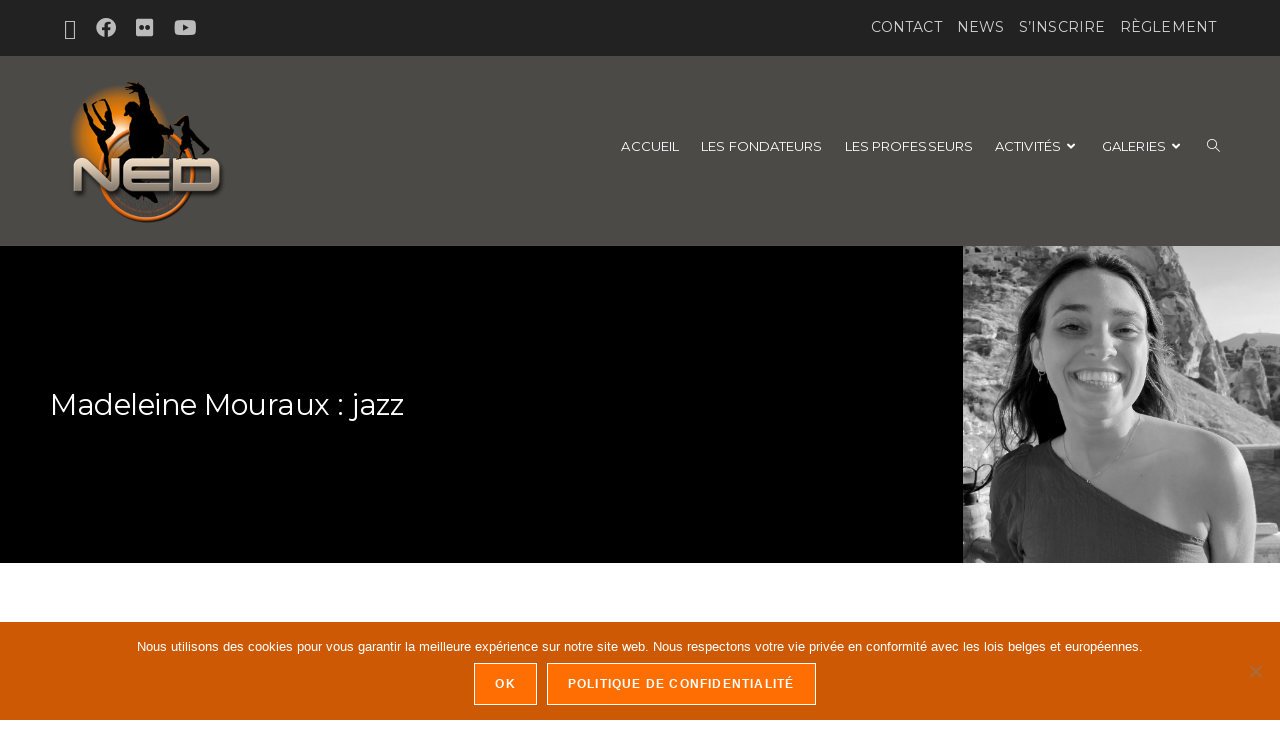

--- FILE ---
content_type: text/html; charset=UTF-8
request_url: https://www.newespacedanse.be/professeurs/madeleine-mouraux/
body_size: 23591
content:
<!DOCTYPE html>
<html class="html" lang="fr-FR">
<head>
	<meta charset="UTF-8">
	<link rel="profile" href="https://gmpg.org/xfn/11">

	<title>Madeleine Mouraux &#8211; New Espace Danse</title>
<link data-rocket-preload as="style" href="https://fonts.googleapis.com/css?family=Montserrat%3A100%2C200%2C300%2C400%2C500%2C600%2C700%2C800%2C900%2C100i%2C200i%2C300i%2C400i%2C500i%2C600i%2C700i%2C800i%2C900i&#038;subset=latin&#038;display=swap" rel="preload">
<link href="https://fonts.googleapis.com/css?family=Montserrat%3A100%2C200%2C300%2C400%2C500%2C600%2C700%2C800%2C900%2C100i%2C200i%2C300i%2C400i%2C500i%2C600i%2C700i%2C800i%2C900i&#038;subset=latin&#038;display=swap" media="print" onload="this.media=&#039;all&#039;" rel="stylesheet">
<noscript><link rel="stylesheet" href="https://fonts.googleapis.com/css?family=Montserrat%3A100%2C200%2C300%2C400%2C500%2C600%2C700%2C800%2C900%2C100i%2C200i%2C300i%2C400i%2C500i%2C600i%2C700i%2C800i%2C900i&#038;subset=latin&#038;display=swap"></noscript>
<style id="rocket-critical-css">ul{box-sizing:border-box}:root{--wp--preset--font-size--normal:16px;--wp--preset--font-size--huge:42px}.screen-reader-text{border:0;clip:rect(1px,1px,1px,1px);-webkit-clip-path:inset(50%);clip-path:inset(50%);height:1px;margin:-1px;overflow:hidden;padding:0;position:absolute;width:1px;word-wrap:normal!important} html,body,div,span,iframe,h1,h2,p,a,img,i,ul,li,form,label,article,header,nav,section{margin:0;padding:0;border:0;outline:0;font-size:100%;font:inherit;vertical-align:baseline;font-family:inherit;font-size:100%;font-style:inherit;font-weight:inherit}article,header,nav,section{display:block}html{font-size:62.5%;overflow-y:scroll;-webkit-text-size-adjust:100%;-ms-text-size-adjust:100%}*,*:before,*:after{-webkit-box-sizing:border-box;-moz-box-sizing:border-box;box-sizing:border-box}article,header,main,nav,section{display:block}a img{border:0}img{max-width:100%;height:auto}html{-ms-overflow-x:hidden;overflow-x:hidden}body{font-family:"Open Sans",sans-serif;font-size:14px;line-height:1.8;color:#4a4a4a;overflow-wrap:break-word;word-wrap:break-word}body{background-color:#fff}i{font-style:italic}.screen-reader-text{border:0;clip:rect(1px,1px,1px,1px);clip-path:inset(50%);height:1px;margin:-1px;font-size:14px!important;font-weight:400;overflow:hidden;padding:0;position:absolute!important;width:1px;word-wrap:normal!important}html{font-family:sans-serif;-ms-text-size-adjust:100%;-webkit-text-size-adjust:100%}body{margin:0}article,header,main,nav,section{display:block}a{background-color:rgba(0,0,0,0)}img{border:0}svg:not(:root){overflow:hidden}button,input,textarea{color:inherit;font:inherit;margin:0}button{overflow:visible}button{text-transform:none}button{-webkit-appearance:button}button::-moz-focus-inner,input::-moz-focus-inner{border:0;padding:0}input{line-height:normal}input[type=search]::-webkit-search-cancel-button,input[type=search]::-webkit-search-decoration{-webkit-appearance:none}textarea{overflow:auto}.container{width:1200px;max-width:90%;margin:0 auto}#wrap{position:relative}#main{position:relative}#main #content-wrap{padding-top:50px;padding-bottom:50px}.content-area{float:left;position:relative;width:72%;padding-right:30px;border-right-width:1px;border-style:solid;border-color:#f1f1f1}.content-full-width .content-area{width:100%!important;max-width:none!important;padding:0!important;border:0!important}@media only screen and (max-width:959px){.container{max-width:90%}.content-area{float:none!important;width:100%;margin-bottom:40px;border:0}body:not(.separate-layout) .content-area{padding:0!important}#main #content-wrap.container{width:auto!important}}@media only screen and (max-width:767px){#wrap{width:100%!important}}img{max-width:100%;height:auto;vertical-align:middle}iframe{width:100%;max-width:100%}.clr:after{content:"";display:block;visibility:hidden;clear:both;zoom:1;height:0}a{color:#333}a{text-decoration:none}h1,h2{font-weight:600;margin:0 0 20px;color:#333;line-height:1.4}h1{font-size:23px}h2{font-size:20px}p{margin:0 0 20px}ul{margin:15px 0 15px 20px}li ul{margin:0 0 0 25px}form input[type=search]{display:inline-block;min-height:40px;width:100%;font-size:14px;line-height:1.8;padding:6px 12px;vertical-align:middle;background-color:rgba(0,0,0,0);color:#333;border:1px solid #ddd;-webkit-border-radius:3px;-moz-border-radius:3px;-ms-border-radius:3px;border-radius:3px}input[type=search],textarea{-webkit-appearance:none}input[type=search]::-webkit-search-decoration,input[type=search]::-webkit-search-cancel-button,input[type=search]::-webkit-search-results-button,input[type=search]::-webkit-search-results-decoration{display:none}form label{margin-bottom:3px}button[type=submit],.button{display:inline-block;font-family:inherit;background-color:#13aff0;color:#fff;font-size:12px;font-weight:600;text-transform:uppercase;margin:0;padding:14px 20px;border:0;text-align:center;letter-spacing:.1em;line-height:1}button::-moz-focus-inner{padding:0;border:0}#top-bar-wrap{position:relative;background-color:#fff;font-size:12px;border-bottom:1px solid #f1f1f1;z-index:101}#top-bar{padding:8px 0}#top-bar-inner{position:relative}.top-bar-left{float:left}.top-bar-right{float:right}@media only screen and (max-width:767px){#top-bar{padding:20px 0}.top-bar-right{float:none;text-align:center}}@media screen and (max-width:782px){#top-bar-wrap{z-index:100}}@media only screen and (max-width:767px){#top-bar-content{float:none;text-align:center}}#top-bar-nav{display:inline-block}#top-bar-nav>ul>li{display:inline-block;float:none;margin-right:15px}#top-bar-nav>ul>li:last-child{margin-right:0}@media only screen and (max-width:767px){#top-bar-nav{float:none;text-align:center}}#top-bar-social ul{margin:0;padding:0;list-style:none}#top-bar-social li{float:left}#top-bar-social li a{display:block;float:left;font-size:14px;color:#bbb;padding:0 6px}#top-bar-social.top-bar-left li:first-child a{padding-left:0}#top-bar-social.top-bar-left{position:absolute;left:0;top:50%;height:20px;line-height:20px;margin-top:-10px}@media only screen and (max-width:767px){#top-bar-social{text-align:center}#top-bar-social.top-bar-left{position:inherit;left:auto;right:auto;float:none;height:auto;line-height:1.5em;margin-top:0}#top-bar-social li{float:none;display:inline-block}}#site-header{position:relative;width:100%;background-color:#fff;border-bottom:1px solid #f1f1f1;z-index:100}.no-header-border #site-header{border-bottom:none}#site-header-inner{position:relative;height:100%}#site-logo{float:left;height:100%;display:table}#site-logo #site-logo-inner{display:table-cell;vertical-align:middle;height:74px}#site-logo #site-logo-inner a{background-color:rgba(0,0,0,0)!important}#site-logo #site-logo-inner a img{width:auto;vertical-align:middle}@media only screen and (max-width:767px){#site-logo{margin-top:0px!important;margin-bottom:0px!important}}#site-navigation-wrap{float:right;position:relative;right:-15px}#site-navigation-wrap .dropdown-menu{list-style:none;margin:0;padding:0}#site-navigation-wrap .dropdown-menu>li{float:left;position:relative}#site-navigation-wrap .dropdown-menu>li>a{display:block;font-size:13px;line-height:74px;color:#555;padding:0 15px;letter-spacing:.6px}#site-navigation-wrap .dropdown-menu>li>a.site-search-toggle{letter-spacing:0}#site-navigation-wrap .dropdown-menu>li>a .nav-arrow{padding-left:6px;line-height:1}.sf-menu,.sf-menu *{margin:0;padding:0;list-style:none}.sf-menu li.menu-item{position:relative;white-space:nowrap;white-space:normal}.sf-menu ul.sub-menu{position:absolute;visibility:hidden;top:100%;left:0;z-index:9999}.sf-menu>li{float:left}.sf-menu a.menu-link{display:block;position:relative;zoom:1}.sf-menu ul.sub-menu ul{top:0;left:100%;visibility:visible}.dropdown-menu,.dropdown-menu *{margin:0;padding:0;list-style:none}.dropdown-menu .sub-menu{display:none;position:absolute;top:100%;left:0;background-color:#fff;border-top:3px solid #13aff0;min-width:180px;line-height:1;text-align:left;z-index:999;-webkit-box-shadow:0 2px 6px rgba(0,0,0,.1);-moz-box-shadow:0 2px 6px rgba(0,0,0,.1);box-shadow:0 2px 6px rgba(0,0,0,.1)}.dropdown-menu li .sub-menu li.menu-item{display:block;float:none}.dropdown-menu ul .sub-menu{top:0;left:100%;margin-top:-3px}.dropdown-menu ul li.menu-item{display:block;border-bottom:1px solid #f1f1f1}.dropdown-menu ul li.menu-item:last-child{border-bottom:0}.dropdown-menu ul li a.menu-link{display:block;position:relative;float:none;font-size:12px;font-weight:400;line-height:1.2em;letter-spacing:.6px;padding:12px 15px;text-transform:capitalize}.dropdown-menu ul li a.menu-link .nav-arrow{position:absolute;top:50%;right:15px;margin-top:-6.5px;padding:0}.dropdown-menu ul li a.menu-link i{position:relative;width:20px;text-align:center;margin-right:3px}.dropdown-menu li a.menu-link i{padding-right:5px}.oceanwp-mobile-menu-icon{display:none;position:relative}.oceanwp-mobile-menu-icon.mobile-right{float:right}.oceanwp-mobile-menu-icon a{font-size:13px;line-height:74px;color:#555;padding-left:15px;letter-spacing:.6px}.oceanwp-mobile-menu-icon a:first-child{padding-left:0}.oceanwp-mobile-menu-icon a.mobile-menu .oceanwp-text,.oceanwp-mobile-menu-icon a.mobile-menu .oceanwp-close-text{padding-left:6px}.oceanwp-mobile-menu-icon a.mobile-menu .oceanwp-close-text{display:none}#searchform-dropdown{position:absolute;right:0;background-color:#fff;border-top:3px solid #13aff0;top:100%;padding:15px;width:260px;-webkit-box-shadow:0 2px 7px rgba(0,0,0,.1);-moz-box-shadow:0 2px 7px rgba(0,0,0,.1);box-shadow:0 2px 7px rgba(0,0,0,.1);visibility:hidden;-moz-opacity:0;-webkit-opacity:0;opacity:0;z-index:10000}#searchform-dropdown input{display:block;background-color:rgba(0,0,0,0);-webkit-border-radius:0;-moz-border-radius:0;-ms-border-radius:0;border-radius:0;margin:0}#mobile-dropdown{display:none;position:absolute;top:100%;left:0;width:100%;background-color:#fff;max-height:400px;overflow-y:auto;-webkit-box-shadow:0 2px 6px rgba(0,0,0,.1);-moz-box-shadow:0 2px 6px rgba(0,0,0,.1);box-shadow:0 2px 6px rgba(0,0,0,.1)}#mobile-dropdown ul{margin:0;list-style:none}#mobile-dropdown ul li{border-bottom:1px solid rgba(0,0,0,.035)}#mobile-dropdown ul li a{display:block;position:relative;padding:12px 40px;text-align:left}#mobile-dropdown ul li a i{margin-right:10px}#mobile-dropdown ul li ul{display:none;border-top:1px solid rgba(0,0,0,.035);margin-left:0;background-color:rgba(0,0,0,.02)}#mobile-dropdown ul li.search-toggle-li{display:none}#mobile-dropdown #mobile-menu-search{display:block;padding:20px 40px}#mobile-dropdown #mobile-menu-search form{position:relative}#mobile-dropdown #mobile-menu-search form input{padding:6px 45px 6px 12px!important;margin-top:0!important;-webkit-box-sizing:inherit;-moz-box-sizing:inherit;box-sizing:inherit}#mobile-dropdown #mobile-menu-search form button{display:block;position:absolute;right:10px;height:30px;line-height:30px;width:30px;padding:0;text-align:center;top:50%;margin-top:-15px;background-color:rgba(0,0,0,0)!important;color:#555;border:0}#scroll-top{display:none;opacity:0;position:fixed;right:20px;bottom:20px;width:40px;height:40px;line-height:40px;background-color:rgba(0,0,0,.4);color:#fff;font-size:18px;-webkit-border-radius:2px;-moz-border-radius:2px;-ms-border-radius:2px;border-radius:2px;text-align:center;z-index:100;-webkit-box-sizing:content-box;-moz-box-sizing:content-box;box-sizing:content-box}#scroll-top.scroll-top-left{left:20px;right:auto}@media only screen and (max-width:480px){#scroll-top{right:10px;bottom:10px;width:26px;height:26px;line-height:24px;font-size:14px}}#mobile-menu-search{display:none}button::-moz-focus-inner{padding:0;border:0}@media only screen and (max-width:959px){body.default-breakpoint #top-bar-nav,body.default-breakpoint #site-navigation-wrap{display:none}body.default-breakpoint .oceanwp-mobile-menu-icon{display:inline-flex}body.default-breakpoint #top-bar.has-no-content #top-bar-social{text-align:center}body.default-breakpoint #top-bar.has-no-content #top-bar-social.top-bar-left{position:inherit;left:auto;right:auto;float:none;height:auto;line-height:1.5em;margin-top:0}body.default-breakpoint #top-bar.has-no-content #top-bar-social li{float:none;display:inline-block}}.fa,.fab{-moz-osx-font-smoothing:grayscale;-webkit-font-smoothing:antialiased;display:inline-block;font-style:normal;font-variant:normal;text-rendering:auto;line-height:1}.fa-angle-down:before{content:"\f107"}.fa-angle-right:before{content:"\f105"}.fa-angle-up:before{content:"\f106"}.fa-bars:before{content:"\f0c9"}.fa-facebook:before{content:"\f09a"}.fa-flickr:before{content:"\f16e"}.fa-twitter:before{content:"\f099"}.fa-youtube:before{content:"\f167"}@font-face{font-family:"Font Awesome 5 Brands";font-style:normal;font-weight:400;font-display:swap;src:url(https://www.newespacedanse.be/wp-content/themes/oceanwp/assets/fonts/fontawesome/webfonts/fa-brands-400.eot);src:url(https://www.newespacedanse.be/wp-content/themes/oceanwp/assets/fonts/fontawesome/webfonts/fa-brands-400.eot?#iefix) format("embedded-opentype"),url(https://www.newespacedanse.be/wp-content/themes/oceanwp/assets/fonts/fontawesome/webfonts/fa-brands-400.woff2) format("woff2"),url(https://www.newespacedanse.be/wp-content/themes/oceanwp/assets/fonts/fontawesome/webfonts/fa-brands-400.woff) format("woff"),url(https://www.newespacedanse.be/wp-content/themes/oceanwp/assets/fonts/fontawesome/webfonts/fa-brands-400.ttf) format("truetype"),url(https://www.newespacedanse.be/wp-content/themes/oceanwp/assets/fonts/fontawesome/webfonts/fa-brands-400.svg#fontawesome) format("svg")}.fab{font-family:"Font Awesome 5 Brands"}@font-face{font-family:"Font Awesome 5 Free";font-style:normal;font-weight:400;font-display:swap;src:url(https://www.newespacedanse.be/wp-content/themes/oceanwp/assets/fonts/fontawesome/webfonts/fa-regular-400.eot);src:url(https://www.newespacedanse.be/wp-content/themes/oceanwp/assets/fonts/fontawesome/webfonts/fa-regular-400.eot?#iefix) format("embedded-opentype"),url(https://www.newespacedanse.be/wp-content/themes/oceanwp/assets/fonts/fontawesome/webfonts/fa-regular-400.woff2) format("woff2"),url(https://www.newespacedanse.be/wp-content/themes/oceanwp/assets/fonts/fontawesome/webfonts/fa-regular-400.woff) format("woff"),url(https://www.newespacedanse.be/wp-content/themes/oceanwp/assets/fonts/fontawesome/webfonts/fa-regular-400.ttf) format("truetype"),url(https://www.newespacedanse.be/wp-content/themes/oceanwp/assets/fonts/fontawesome/webfonts/fa-regular-400.svg#fontawesome) format("svg")}.fab{font-weight:400}@font-face{font-family:"Font Awesome 5 Free";font-style:normal;font-weight:900;font-display:swap;src:url(https://www.newespacedanse.be/wp-content/themes/oceanwp/assets/fonts/fontawesome/webfonts/fa-solid-900.eot);src:url(https://www.newespacedanse.be/wp-content/themes/oceanwp/assets/fonts/fontawesome/webfonts/fa-solid-900.eot?#iefix) format("embedded-opentype"),url(https://www.newespacedanse.be/wp-content/themes/oceanwp/assets/fonts/fontawesome/webfonts/fa-solid-900.woff2) format("woff2"),url(https://www.newespacedanse.be/wp-content/themes/oceanwp/assets/fonts/fontawesome/webfonts/fa-solid-900.woff) format("woff"),url(https://www.newespacedanse.be/wp-content/themes/oceanwp/assets/fonts/fontawesome/webfonts/fa-solid-900.ttf) format("truetype"),url(https://www.newespacedanse.be/wp-content/themes/oceanwp/assets/fonts/fontawesome/webfonts/fa-solid-900.svg#fontawesome) format("svg")}.fa{font-family:"Font Awesome 5 Free"}.fa{font-weight:900}@font-face{font-family:'simple-line-icons';src:url(https://www.newespacedanse.be/wp-content/themes/oceanwp/assets/fonts/simple-line-icons/Simple-Line-Icons.eot?v=2.4.0);src:url(https://www.newespacedanse.be/wp-content/themes/oceanwp/assets/fonts/simple-line-icons/Simple-Line-Icons.eot?v=2.4.0#iefix)format('embedded-opentype'),url(https://www.newespacedanse.be/wp-content/themes/oceanwp/assets/fonts/simple-line-icons/Simple-Line-Icons.woff2?v=2.4.0)format('woff2'),url(https://www.newespacedanse.be/wp-content/themes/oceanwp/assets/fonts/simple-line-icons/Simple-Line-Icons.ttf?v=2.4.0)format('truetype'),url(https://www.newespacedanse.be/wp-content/themes/oceanwp/assets/fonts/simple-line-icons/Simple-Line-Icons.woff?v=2.4.0)format('woff'),url(https://www.newespacedanse.be/wp-content/themes/oceanwp/assets/fonts/simple-line-icons/Simple-Line-Icons.svg?v=2.4.0#simple-line-icons)format('svg');font-weight:normal;font-style:normal;font-display:swap}.icon-magnifier{font-family:'simple-line-icons';speak:none;font-style:normal;font-weight:normal;font-variant:normal;text-transform:none;line-height:1;-webkit-font-smoothing:antialiased;-moz-osx-font-smoothing:grayscale}.icon-magnifier:before{content:"\e090"}#cookie-notice *{-webkit-box-sizing:border-box;-moz-box-sizing:border-box;box-sizing:border-box}#cookie-notice .cookie-notice-container{display:block}#cookie-notice.cookie-notice-hidden .cookie-notice-container{display:none}.cookie-notice-container{padding:15px 30px;text-align:center;width:100%;z-index:2}.cn-close-icon{position:absolute;right:15px;top:50%;margin-top:-10px;width:15px;height:15px;opacity:.5;padding:10px;outline:none}.cn-close-icon:before,.cn-close-icon:after{position:absolute;content:' ';height:15px;width:2px;top:3px;background-color:rgba(128,128,128,1)}.cn-close-icon:before{transform:rotate(45deg)}.cn-close-icon:after{transform:rotate(-45deg)}#cookie-notice .cn-button{margin:0 0 0 10px;display:inline-block}.cn-text-container{margin:0 0 6px 0}.cn-text-container,.cn-buttons-container{display:inline-block}@media all and (max-width:900px){.cookie-notice-container #cn-notice-text{display:block}.cookie-notice-container #cn-notice-buttons{display:block}#cookie-notice .cn-button{margin:0 5px 5px 5px}}@media all and (max-width:480px){.cookie-notice-container{padding:15px 25px}}@font-face{font-display:swap;font-family:eicons;src:url(https://www.newespacedanse.be/wp-content/plugins/elementor/assets/lib/eicons/fonts/eicons.eot?5.16.0);src:url(https://www.newespacedanse.be/wp-content/plugins/elementor/assets/lib/eicons/fonts/eicons.eot?5.16.0#iefix) format("embedded-opentype"),url(https://www.newespacedanse.be/wp-content/plugins/elementor/assets/lib/eicons/fonts/eicons.woff2?5.16.0) format("woff2"),url(https://www.newespacedanse.be/wp-content/plugins/elementor/assets/lib/eicons/fonts/eicons.woff?5.16.0) format("woff"),url(https://www.newespacedanse.be/wp-content/plugins/elementor/assets/lib/eicons/fonts/eicons.ttf?5.16.0) format("truetype"),url(https://www.newespacedanse.be/wp-content/plugins/elementor/assets/lib/eicons/fonts/eicons.svg?5.16.0#eicon) format("svg");font-weight:400;font-style:normal}[class*=" eicon-"]{display:inline-block;font-family:eicons;font-size:inherit;font-weight:400;font-style:normal;font-variant:normal;line-height:1;text-rendering:auto;-webkit-font-smoothing:antialiased;-moz-osx-font-smoothing:grayscale}.eicon-menu-bar:before{content:'\e816'}.eicon-close:before{content:'\e87f'}.elementor-column-gap-default>.elementor-row>.elementor-column>.elementor-element-populated>.elementor-widget-wrap{padding:10px}.elementor-column-gap-wider>.elementor-row>.elementor-column>.elementor-element-populated>.elementor-widget-wrap{padding:30px}@media (max-width:767px){.elementor-column{width:100%}}.elementor-screen-only,.screen-reader-text{position:absolute;top:-10000em;width:1px;height:1px;margin:-1px;padding:0;overflow:hidden;clip:rect(0,0,0,0);border:0}.elementor-clearfix:after{content:"";display:block;clear:both;width:0;height:0}.elementor{-webkit-hyphens:manual;-ms-hyphens:manual;hyphens:manual}.elementor *,.elementor :after,.elementor :before{-webkit-box-sizing:border-box;box-sizing:border-box}.elementor a{-webkit-box-shadow:none;box-shadow:none;text-decoration:none}.elementor-element{--flex-direction:initial;--flex-wrap:initial;--justify-content:initial;--align-items:initial;--align-content:initial;--gap:initial;--flex-basis:initial;--flex-grow:initial;--flex-shrink:initial;--order:initial;--align-self:initial;-webkit-box-orient:vertical;-webkit-box-direction:normal;-ms-flex-direction:var(--flex-direction);flex-direction:var(--flex-direction);-ms-flex-wrap:var(--flex-wrap);flex-wrap:var(--flex-wrap);-webkit-box-pack:var(--justify-content);-ms-flex-pack:var(--justify-content);justify-content:var(--justify-content);-webkit-box-align:var(--align-items);-ms-flex-align:var(--align-items);align-items:var(--align-items);-ms-flex-line-pack:var(--align-content);align-content:var(--align-content);gap:var(--gap);-ms-flex-preferred-size:var(--flex-basis);flex-basis:var(--flex-basis);-webkit-box-flex:var(--flex-grow);-ms-flex-positive:var(--flex-grow);flex-grow:var(--flex-grow);-ms-flex-negative:var(--flex-shrink);flex-shrink:var(--flex-shrink);-webkit-box-ordinal-group:var(--order);-ms-flex-order:var(--order);order:var(--order);-ms-flex-item-align:var(--align-self);align-self:var(--align-self)}:root{--page-title-display:block}.elementor-section{position:relative}.elementor-section .elementor-container{display:-webkit-box;display:-ms-flexbox;display:flex;margin-right:auto;margin-left:auto;position:relative}@media (max-width:1024px){.elementor-section .elementor-container{-ms-flex-wrap:wrap;flex-wrap:wrap}}.elementor-section.elementor-section-boxed>.elementor-container{max-width:1140px}.elementor-section.elementor-section-stretched{position:relative;width:100%}.elementor-section.elementor-section-items-middle>.elementor-container{-webkit-box-align:center;-ms-flex-align:center;align-items:center}.elementor-row{width:100%;display:-webkit-box;display:-ms-flexbox;display:flex}@media (max-width:1024px){.elementor-row{-ms-flex-wrap:wrap;flex-wrap:wrap}}.elementor-widget-wrap{position:relative;width:100%;-ms-flex-wrap:wrap;flex-wrap:wrap;-ms-flex-line-pack:start;align-content:flex-start}.elementor:not(.elementor-bc-flex-widget) .elementor-widget-wrap{display:-webkit-box;display:-ms-flexbox;display:flex}.elementor-widget-wrap>.elementor-element{width:100%}.elementor-widget{position:relative}.elementor-widget:not(:last-child){margin-bottom:20px}.elementor-column{min-height:1px}.elementor-column,.elementor-column-wrap{position:relative;display:-webkit-box;display:-ms-flexbox;display:flex}.elementor-column-wrap{width:100%}@media (min-width:768px){.elementor-column.elementor-col-33{width:33.333%}.elementor-column.elementor-col-50{width:50%}}@media (max-width:767px){.elementor-column{width:100%}}.elementor-heading-title{padding:0;margin:0;line-height:1}.elementor-widget-heading .elementor-heading-title.elementor-size-medium{font-size:19px}.elementor-widget-heading .elementor-heading-title.elementor-size-large{font-size:29px}.elementor-kit-43852{--e-global-color-primary:#6EC1E4;--e-global-color-secondary:#54595F;--e-global-color-text:#7A7A7A;--e-global-color-accent:#61CE70;--e-global-color-22bfba5e:#4054B2;--e-global-color-5bf85178:#23A455;--e-global-color-18cc654:#000;--e-global-color-cf08478:#FFF;--e-global-color-6335347d:#020101;--e-global-color-9fe07b7:#F6961B;--e-global-typography-primary-font-family:"Roboto";--e-global-typography-primary-font-weight:600;--e-global-typography-secondary-font-family:"Roboto Slab";--e-global-typography-secondary-font-weight:400;--e-global-typography-text-font-family:"Roboto";--e-global-typography-text-font-weight:400;--e-global-typography-accent-font-family:"Roboto";--e-global-typography-accent-font-weight:500}.elementor-section.elementor-section-boxed>.elementor-container{max-width:1200px}@media (max-width:1024px){.elementor-section.elementor-section-boxed>.elementor-container{max-width:1024px}}@media (max-width:767px){.elementor-section.elementor-section-boxed>.elementor-container{max-width:767px}}.elementor-item:after,.elementor-item:before{display:block;position:absolute}.elementor-item:not(:hover):not(:focus):not(.elementor-item-active):not(.highlighted):after,.elementor-item:not(:hover):not(:focus):not(.elementor-item-active):not(.highlighted):before{opacity:0}.elementor-item-active:after,.elementor-item-active:before{-webkit-transform:scale(1);-ms-transform:scale(1);transform:scale(1)}.e--pointer-background .elementor-item:after,.e--pointer-background .elementor-item:before{content:""}.e--pointer-background .elementor-item:before{top:0;left:0;right:0;bottom:0;background:#55595c;z-index:-1}.elementor-nav-menu--main .elementor-nav-menu a{padding:13px 20px}.elementor-nav-menu__align-left .elementor-nav-menu{margin-right:auto}.elementor-nav-menu__align-left .elementor-nav-menu,.elementor-nav-menu__align-left .elementor-nav-menu--layout-vertical>ul>li>a{-webkit-box-pack:start;-ms-flex-pack:start;justify-content:flex-start}.elementor-widget-nav-menu .elementor-widget-container{display:-webkit-box;display:-ms-flexbox;display:flex;-webkit-box-orient:vertical;-webkit-box-direction:normal;-ms-flex-direction:column;flex-direction:column}.elementor-nav-menu{position:relative;z-index:2}.elementor-nav-menu:after{content:" ";display:block;height:0;font:0/0 serif;clear:both;visibility:hidden;overflow:hidden}.elementor-nav-menu,.elementor-nav-menu li{display:block;list-style:none;margin:0;padding:0;line-height:normal}.elementor-nav-menu a,.elementor-nav-menu li{position:relative}.elementor-nav-menu li{border-width:0}.elementor-nav-menu a{display:-webkit-box;display:-ms-flexbox;display:flex;-webkit-box-align:center;-ms-flex-align:center;align-items:center}.elementor-nav-menu a{padding:10px 20px;line-height:20px}.elementor-nav-menu--dropdown .elementor-item.elementor-item-active{background-color:#55595c;color:#fff}.elementor-menu-toggle{display:-webkit-box;display:-ms-flexbox;display:flex;-webkit-box-align:center;-ms-flex-align:center;align-items:center;-webkit-box-pack:center;-ms-flex-pack:center;justify-content:center;font-size:var(--nav-menu-icon-size,22px);padding:.25em;border:0 solid;border-radius:3px;background-color:rgba(0,0,0,.05);color:#494c4f}.elementor-menu-toggle:not(.elementor-active) .elementor-menu-toggle__icon--close{display:none}.elementor-nav-menu--dropdown{background-color:#fff;font-size:13px}.elementor-nav-menu--dropdown.elementor-nav-menu__container{margin-top:10px;-webkit-transform-origin:top;-ms-transform-origin:top;transform-origin:top;overflow-y:hidden}.elementor-nav-menu--dropdown a{color:#494c4f}.elementor-nav-menu--toggle .elementor-menu-toggle:not(.elementor-active)+.elementor-nav-menu__container{-webkit-transform:scaleY(0);-ms-transform:scaleY(0);transform:scaleY(0);max-height:0}@media (min-width:1025px){.elementor-nav-menu--dropdown-tablet .elementor-menu-toggle,.elementor-nav-menu--dropdown-tablet .elementor-nav-menu--dropdown{display:none}}@media (max-width:1024px){.elementor-nav-menu--dropdown-tablet .elementor-nav-menu--main{display:none}}.fa,.fab{-moz-osx-font-smoothing:grayscale;-webkit-font-smoothing:antialiased;display:inline-block;font-style:normal;font-variant:normal;text-rendering:auto;line-height:1}.fa-angle-down:before{content:"\f107"}.fa-angle-right:before{content:"\f105"}.fa-angle-up:before{content:"\f106"}.fa-bars:before{content:"\f0c9"}.fa-facebook:before{content:"\f09a"}.fa-flickr:before{content:"\f16e"}.fa-twitter:before{content:"\f099"}.fa-youtube:before{content:"\f167"}@font-face{font-family:"Font Awesome 5 Brands";font-style:normal;font-weight:400;font-display:swap;src:url(https://www.newespacedanse.be/wp-content/plugins/elementor/assets/lib/font-awesome/webfonts/fa-brands-400.eot);src:url(https://www.newespacedanse.be/wp-content/plugins/elementor/assets/lib/font-awesome/webfonts/fa-brands-400.eot?#iefix) format("embedded-opentype"),url(https://www.newespacedanse.be/wp-content/plugins/elementor/assets/lib/font-awesome/webfonts/fa-brands-400.woff2) format("woff2"),url(https://www.newespacedanse.be/wp-content/plugins/elementor/assets/lib/font-awesome/webfonts/fa-brands-400.woff) format("woff"),url(https://www.newespacedanse.be/wp-content/plugins/elementor/assets/lib/font-awesome/webfonts/fa-brands-400.ttf) format("truetype"),url(https://www.newespacedanse.be/wp-content/plugins/elementor/assets/lib/font-awesome/webfonts/fa-brands-400.svg#fontawesome) format("svg")}.fab{font-family:"Font Awesome 5 Brands"}@font-face{font-family:"Font Awesome 5 Free";font-style:normal;font-weight:400;font-display:swap;src:url(https://www.newespacedanse.be/wp-content/plugins/elementor/assets/lib/font-awesome/webfonts/fa-regular-400.eot);src:url(https://www.newespacedanse.be/wp-content/plugins/elementor/assets/lib/font-awesome/webfonts/fa-regular-400.eot?#iefix) format("embedded-opentype"),url(https://www.newespacedanse.be/wp-content/plugins/elementor/assets/lib/font-awesome/webfonts/fa-regular-400.woff2) format("woff2"),url(https://www.newespacedanse.be/wp-content/plugins/elementor/assets/lib/font-awesome/webfonts/fa-regular-400.woff) format("woff"),url(https://www.newespacedanse.be/wp-content/plugins/elementor/assets/lib/font-awesome/webfonts/fa-regular-400.ttf) format("truetype"),url(https://www.newespacedanse.be/wp-content/plugins/elementor/assets/lib/font-awesome/webfonts/fa-regular-400.svg#fontawesome) format("svg")}.fab{font-weight:400}@font-face{font-family:"Font Awesome 5 Free";font-style:normal;font-weight:900;font-display:swap;src:url(https://www.newespacedanse.be/wp-content/plugins/elementor/assets/lib/font-awesome/webfonts/fa-solid-900.eot);src:url(https://www.newespacedanse.be/wp-content/plugins/elementor/assets/lib/font-awesome/webfonts/fa-solid-900.eot?#iefix) format("embedded-opentype"),url(https://www.newespacedanse.be/wp-content/plugins/elementor/assets/lib/font-awesome/webfonts/fa-solid-900.woff2) format("woff2"),url(https://www.newespacedanse.be/wp-content/plugins/elementor/assets/lib/font-awesome/webfonts/fa-solid-900.woff) format("woff"),url(https://www.newespacedanse.be/wp-content/plugins/elementor/assets/lib/font-awesome/webfonts/fa-solid-900.ttf) format("truetype"),url(https://www.newespacedanse.be/wp-content/plugins/elementor/assets/lib/font-awesome/webfonts/fa-solid-900.svg#fontawesome) format("svg")}.fa{font-family:"Font Awesome 5 Free"}.fa{font-weight:900}.elementor-45665 .elementor-element.elementor-element-5f25af04>.elementor-container{min-height:44vh}.elementor-45665 .elementor-element.elementor-element-5f25af04:not(.elementor-motion-effects-element-type-background){background-color:#000000;background-image:url("https://www.newespacedanse.be/wp-content/uploads/2022/08/Maxence.jpg");background-position:center right;background-repeat:no-repeat;background-size:contain}.elementor-45665 .elementor-element.elementor-element-193f6a58 .elementor-heading-title{color:#ffffff;font-weight:400;text-transform:none;line-height:1.5em;letter-spacing:-0.5px}.elementor-45665 .elementor-element.elementor-element-2f061407{padding:60px 0px 60px 0px}.elementor-45665 .elementor-element.elementor-element-5bd7278d>.elementor-element-populated>.elementor-widget-wrap{padding:25px 25px 25px 25px}.elementor-45665 .elementor-element.elementor-element-223a85cd .elementor-heading-title{font-size:1.4em;line-height:1.4em}.elementor-45665 .elementor-element.elementor-element-223a85cd>.elementor-widget-container{margin:0px 0px 30px 0px}.elementor-45665 .elementor-element.elementor-element-78dcfdaf>.elementor-element-populated>.elementor-widget-wrap{padding:25px 25px 25px 25px}.elementor-45665 .elementor-element.elementor-element-5ac2b73e:not(.elementor-motion-effects-element-type-background)>.elementor-column-wrap{background-color:#f4f4f4}.elementor-45665 .elementor-element.elementor-element-c76fc61 .elementor-heading-title{line-height:1.4em}.elementor-45665 .elementor-element.elementor-element-c76fc61>.elementor-widget-container{margin:0px 0px 30px 0px;padding:0px 15px 0px 15px}.elementor-45665 .elementor-element.elementor-element-73c90597 .elementor-menu-toggle{margin:0 auto}.elementor-45665 .elementor-element.elementor-element-73c90597 .elementor-nav-menu--main .elementor-item{color:#000000;fill:#000000;padding-left:15px;padding-right:15px;padding-top:5px;padding-bottom:5px}.fa,.fab{-moz-osx-font-smoothing:grayscale;-webkit-font-smoothing:antialiased;display:inline-block;font-style:normal;font-variant:normal;text-rendering:auto;line-height:1}.fa-angle-down:before{content:"\f107"}.fa-angle-right:before{content:"\f105"}.fa-angle-up:before{content:"\f106"}.fa-bars:before{content:"\f0c9"}.fa-facebook:before{content:"\f09a"}.fa-flickr:before{content:"\f16e"}.fa-twitter:before{content:"\f099"}.fa-youtube:before{content:"\f167"}@font-face{font-family:"Font Awesome 5 Free";font-style:normal;font-weight:900;font-display:swap;src:url(https://www.newespacedanse.be/wp-content/plugins/elementor/assets/lib/font-awesome/webfonts/fa-solid-900.eot);src:url(https://www.newespacedanse.be/wp-content/plugins/elementor/assets/lib/font-awesome/webfonts/fa-solid-900.eot?#iefix) format("embedded-opentype"),url(https://www.newespacedanse.be/wp-content/plugins/elementor/assets/lib/font-awesome/webfonts/fa-solid-900.woff2) format("woff2"),url(https://www.newespacedanse.be/wp-content/plugins/elementor/assets/lib/font-awesome/webfonts/fa-solid-900.woff) format("woff"),url(https://www.newespacedanse.be/wp-content/plugins/elementor/assets/lib/font-awesome/webfonts/fa-solid-900.ttf) format("truetype"),url(https://www.newespacedanse.be/wp-content/plugins/elementor/assets/lib/font-awesome/webfonts/fa-solid-900.svg#fontawesome) format("svg")}.fa{font-family:"Font Awesome 5 Free";font-weight:900}</style>
<meta name='robots' content='max-image-preview:large' />
	<style>img:is([sizes="auto" i], [sizes^="auto," i]) { contain-intrinsic-size: 3000px 1500px }</style>
	<meta name="viewport" content="width=device-width, initial-scale=1"><link rel='dns-prefetch' href='//fonts.googleapis.com' />
<link href='https://fonts.gstatic.com' crossorigin rel='preconnect' />
<link rel="alternate" type="application/rss+xml" title="New Espace Danse &raquo; Flux" href="https://www.newespacedanse.be/feed/" />
<link rel="alternate" type="application/rss+xml" title="New Espace Danse &raquo; Flux des commentaires" href="https://www.newespacedanse.be/comments/feed/" />

<style id='wp-emoji-styles-inline-css'>

	img.wp-smiley, img.emoji {
		display: inline !important;
		border: none !important;
		box-shadow: none !important;
		height: 1em !important;
		width: 1em !important;
		margin: 0 0.07em !important;
		vertical-align: -0.1em !important;
		background: none !important;
		padding: 0 !important;
	}
</style>
<style id='classic-theme-styles-inline-css'>
/*! This file is auto-generated */
.wp-block-button__link{color:#fff;background-color:#32373c;border-radius:9999px;box-shadow:none;text-decoration:none;padding:calc(.667em + 2px) calc(1.333em + 2px);font-size:1.125em}.wp-block-file__button{background:#32373c;color:#fff;text-decoration:none}
</style>
<style id='global-styles-inline-css'>
:root{--wp--preset--aspect-ratio--square: 1;--wp--preset--aspect-ratio--4-3: 4/3;--wp--preset--aspect-ratio--3-4: 3/4;--wp--preset--aspect-ratio--3-2: 3/2;--wp--preset--aspect-ratio--2-3: 2/3;--wp--preset--aspect-ratio--16-9: 16/9;--wp--preset--aspect-ratio--9-16: 9/16;--wp--preset--color--black: #000000;--wp--preset--color--cyan-bluish-gray: #abb8c3;--wp--preset--color--white: #ffffff;--wp--preset--color--pale-pink: #f78da7;--wp--preset--color--vivid-red: #cf2e2e;--wp--preset--color--luminous-vivid-orange: #ff6900;--wp--preset--color--luminous-vivid-amber: #fcb900;--wp--preset--color--light-green-cyan: #7bdcb5;--wp--preset--color--vivid-green-cyan: #00d084;--wp--preset--color--pale-cyan-blue: #8ed1fc;--wp--preset--color--vivid-cyan-blue: #0693e3;--wp--preset--color--vivid-purple: #9b51e0;--wp--preset--gradient--vivid-cyan-blue-to-vivid-purple: linear-gradient(135deg,rgba(6,147,227,1) 0%,rgb(155,81,224) 100%);--wp--preset--gradient--light-green-cyan-to-vivid-green-cyan: linear-gradient(135deg,rgb(122,220,180) 0%,rgb(0,208,130) 100%);--wp--preset--gradient--luminous-vivid-amber-to-luminous-vivid-orange: linear-gradient(135deg,rgba(252,185,0,1) 0%,rgba(255,105,0,1) 100%);--wp--preset--gradient--luminous-vivid-orange-to-vivid-red: linear-gradient(135deg,rgba(255,105,0,1) 0%,rgb(207,46,46) 100%);--wp--preset--gradient--very-light-gray-to-cyan-bluish-gray: linear-gradient(135deg,rgb(238,238,238) 0%,rgb(169,184,195) 100%);--wp--preset--gradient--cool-to-warm-spectrum: linear-gradient(135deg,rgb(74,234,220) 0%,rgb(151,120,209) 20%,rgb(207,42,186) 40%,rgb(238,44,130) 60%,rgb(251,105,98) 80%,rgb(254,248,76) 100%);--wp--preset--gradient--blush-light-purple: linear-gradient(135deg,rgb(255,206,236) 0%,rgb(152,150,240) 100%);--wp--preset--gradient--blush-bordeaux: linear-gradient(135deg,rgb(254,205,165) 0%,rgb(254,45,45) 50%,rgb(107,0,62) 100%);--wp--preset--gradient--luminous-dusk: linear-gradient(135deg,rgb(255,203,112) 0%,rgb(199,81,192) 50%,rgb(65,88,208) 100%);--wp--preset--gradient--pale-ocean: linear-gradient(135deg,rgb(255,245,203) 0%,rgb(182,227,212) 50%,rgb(51,167,181) 100%);--wp--preset--gradient--electric-grass: linear-gradient(135deg,rgb(202,248,128) 0%,rgb(113,206,126) 100%);--wp--preset--gradient--midnight: linear-gradient(135deg,rgb(2,3,129) 0%,rgb(40,116,252) 100%);--wp--preset--font-size--small: 13px;--wp--preset--font-size--medium: 20px;--wp--preset--font-size--large: 36px;--wp--preset--font-size--x-large: 42px;--wp--preset--spacing--20: 0.44rem;--wp--preset--spacing--30: 0.67rem;--wp--preset--spacing--40: 1rem;--wp--preset--spacing--50: 1.5rem;--wp--preset--spacing--60: 2.25rem;--wp--preset--spacing--70: 3.38rem;--wp--preset--spacing--80: 5.06rem;--wp--preset--shadow--natural: 6px 6px 9px rgba(0, 0, 0, 0.2);--wp--preset--shadow--deep: 12px 12px 50px rgba(0, 0, 0, 0.4);--wp--preset--shadow--sharp: 6px 6px 0px rgba(0, 0, 0, 0.2);--wp--preset--shadow--outlined: 6px 6px 0px -3px rgba(255, 255, 255, 1), 6px 6px rgba(0, 0, 0, 1);--wp--preset--shadow--crisp: 6px 6px 0px rgba(0, 0, 0, 1);}:where(.is-layout-flex){gap: 0.5em;}:where(.is-layout-grid){gap: 0.5em;}body .is-layout-flex{display: flex;}.is-layout-flex{flex-wrap: wrap;align-items: center;}.is-layout-flex > :is(*, div){margin: 0;}body .is-layout-grid{display: grid;}.is-layout-grid > :is(*, div){margin: 0;}:where(.wp-block-columns.is-layout-flex){gap: 2em;}:where(.wp-block-columns.is-layout-grid){gap: 2em;}:where(.wp-block-post-template.is-layout-flex){gap: 1.25em;}:where(.wp-block-post-template.is-layout-grid){gap: 1.25em;}.has-black-color{color: var(--wp--preset--color--black) !important;}.has-cyan-bluish-gray-color{color: var(--wp--preset--color--cyan-bluish-gray) !important;}.has-white-color{color: var(--wp--preset--color--white) !important;}.has-pale-pink-color{color: var(--wp--preset--color--pale-pink) !important;}.has-vivid-red-color{color: var(--wp--preset--color--vivid-red) !important;}.has-luminous-vivid-orange-color{color: var(--wp--preset--color--luminous-vivid-orange) !important;}.has-luminous-vivid-amber-color{color: var(--wp--preset--color--luminous-vivid-amber) !important;}.has-light-green-cyan-color{color: var(--wp--preset--color--light-green-cyan) !important;}.has-vivid-green-cyan-color{color: var(--wp--preset--color--vivid-green-cyan) !important;}.has-pale-cyan-blue-color{color: var(--wp--preset--color--pale-cyan-blue) !important;}.has-vivid-cyan-blue-color{color: var(--wp--preset--color--vivid-cyan-blue) !important;}.has-vivid-purple-color{color: var(--wp--preset--color--vivid-purple) !important;}.has-black-background-color{background-color: var(--wp--preset--color--black) !important;}.has-cyan-bluish-gray-background-color{background-color: var(--wp--preset--color--cyan-bluish-gray) !important;}.has-white-background-color{background-color: var(--wp--preset--color--white) !important;}.has-pale-pink-background-color{background-color: var(--wp--preset--color--pale-pink) !important;}.has-vivid-red-background-color{background-color: var(--wp--preset--color--vivid-red) !important;}.has-luminous-vivid-orange-background-color{background-color: var(--wp--preset--color--luminous-vivid-orange) !important;}.has-luminous-vivid-amber-background-color{background-color: var(--wp--preset--color--luminous-vivid-amber) !important;}.has-light-green-cyan-background-color{background-color: var(--wp--preset--color--light-green-cyan) !important;}.has-vivid-green-cyan-background-color{background-color: var(--wp--preset--color--vivid-green-cyan) !important;}.has-pale-cyan-blue-background-color{background-color: var(--wp--preset--color--pale-cyan-blue) !important;}.has-vivid-cyan-blue-background-color{background-color: var(--wp--preset--color--vivid-cyan-blue) !important;}.has-vivid-purple-background-color{background-color: var(--wp--preset--color--vivid-purple) !important;}.has-black-border-color{border-color: var(--wp--preset--color--black) !important;}.has-cyan-bluish-gray-border-color{border-color: var(--wp--preset--color--cyan-bluish-gray) !important;}.has-white-border-color{border-color: var(--wp--preset--color--white) !important;}.has-pale-pink-border-color{border-color: var(--wp--preset--color--pale-pink) !important;}.has-vivid-red-border-color{border-color: var(--wp--preset--color--vivid-red) !important;}.has-luminous-vivid-orange-border-color{border-color: var(--wp--preset--color--luminous-vivid-orange) !important;}.has-luminous-vivid-amber-border-color{border-color: var(--wp--preset--color--luminous-vivid-amber) !important;}.has-light-green-cyan-border-color{border-color: var(--wp--preset--color--light-green-cyan) !important;}.has-vivid-green-cyan-border-color{border-color: var(--wp--preset--color--vivid-green-cyan) !important;}.has-pale-cyan-blue-border-color{border-color: var(--wp--preset--color--pale-cyan-blue) !important;}.has-vivid-cyan-blue-border-color{border-color: var(--wp--preset--color--vivid-cyan-blue) !important;}.has-vivid-purple-border-color{border-color: var(--wp--preset--color--vivid-purple) !important;}.has-vivid-cyan-blue-to-vivid-purple-gradient-background{background: var(--wp--preset--gradient--vivid-cyan-blue-to-vivid-purple) !important;}.has-light-green-cyan-to-vivid-green-cyan-gradient-background{background: var(--wp--preset--gradient--light-green-cyan-to-vivid-green-cyan) !important;}.has-luminous-vivid-amber-to-luminous-vivid-orange-gradient-background{background: var(--wp--preset--gradient--luminous-vivid-amber-to-luminous-vivid-orange) !important;}.has-luminous-vivid-orange-to-vivid-red-gradient-background{background: var(--wp--preset--gradient--luminous-vivid-orange-to-vivid-red) !important;}.has-very-light-gray-to-cyan-bluish-gray-gradient-background{background: var(--wp--preset--gradient--very-light-gray-to-cyan-bluish-gray) !important;}.has-cool-to-warm-spectrum-gradient-background{background: var(--wp--preset--gradient--cool-to-warm-spectrum) !important;}.has-blush-light-purple-gradient-background{background: var(--wp--preset--gradient--blush-light-purple) !important;}.has-blush-bordeaux-gradient-background{background: var(--wp--preset--gradient--blush-bordeaux) !important;}.has-luminous-dusk-gradient-background{background: var(--wp--preset--gradient--luminous-dusk) !important;}.has-pale-ocean-gradient-background{background: var(--wp--preset--gradient--pale-ocean) !important;}.has-electric-grass-gradient-background{background: var(--wp--preset--gradient--electric-grass) !important;}.has-midnight-gradient-background{background: var(--wp--preset--gradient--midnight) !important;}.has-small-font-size{font-size: var(--wp--preset--font-size--small) !important;}.has-medium-font-size{font-size: var(--wp--preset--font-size--medium) !important;}.has-large-font-size{font-size: var(--wp--preset--font-size--large) !important;}.has-x-large-font-size{font-size: var(--wp--preset--font-size--x-large) !important;}
:where(.wp-block-post-template.is-layout-flex){gap: 1.25em;}:where(.wp-block-post-template.is-layout-grid){gap: 1.25em;}
:where(.wp-block-columns.is-layout-flex){gap: 2em;}:where(.wp-block-columns.is-layout-grid){gap: 2em;}
:root :where(.wp-block-pullquote){font-size: 1.5em;line-height: 1.6;}
</style>
<link rel='preload'  href='https://www.newespacedanse.be/wp-content/plugins/cookie-notice/css/front.min.css?ver=2.5.7' data-rocket-async="style" as="style" onload="this.onload=null;this.rel='stylesheet'" onerror="this.removeAttribute('data-rocket-async')"  media='all' />
<link rel='preload'  href='https://www.newespacedanse.be/wp-content/themes/oceanwp/assets/css/style.min.css?ver=1.0' data-rocket-async="style" as="style" onload="this.onload=null;this.rel='stylesheet'" onerror="this.removeAttribute('data-rocket-async')"  media='all' />
<link rel='preload'  href='https://www.newespacedanse.be/wp-content/themes/oceanwp-child-theme-master/style.css?ver=6.8.3' data-rocket-async="style" as="style" onload="this.onload=null;this.rel='stylesheet'" onerror="this.removeAttribute('data-rocket-async')"  media='all' />
<link data-minify="1" rel='preload'  href='https://www.newespacedanse.be/wp-content/cache/min/1/wp-content/themes/oceanwp/assets/fonts/fontawesome/css/all.min.css?ver=1766333501' data-rocket-async="style" as="style" onload="this.onload=null;this.rel='stylesheet'" onerror="this.removeAttribute('data-rocket-async')"  media='all' />
<link data-minify="1" rel='preload'  href='https://www.newespacedanse.be/wp-content/cache/min/1/wp-content/themes/oceanwp/assets/css/third/simple-line-icons.min.css?ver=1766333501' data-rocket-async="style" as="style" onload="this.onload=null;this.rel='stylesheet'" onerror="this.removeAttribute('data-rocket-async')"  media='all' />

<link rel='preload'  href='https://www.newespacedanse.be/wp-content/tablepress-combined.min.css?ver=13' data-rocket-async="style" as="style" onload="this.onload=null;this.rel='stylesheet'" onerror="this.removeAttribute('data-rocket-async')"  media='all' />
<link data-minify="1" rel='preload'  href='https://www.newespacedanse.be/wp-content/cache/min/1/wp-content/plugins/elementor/assets/lib/eicons/css/elementor-icons.min.css?ver=1766333501' data-rocket-async="style" as="style" onload="this.onload=null;this.rel='stylesheet'" onerror="this.removeAttribute('data-rocket-async')"  media='all' />
<link rel='preload'  href='https://www.newespacedanse.be/wp-content/plugins/elementor/assets/css/frontend.min.css?ver=3.32.4' data-rocket-async="style" as="style" onload="this.onload=null;this.rel='stylesheet'" onerror="this.removeAttribute('data-rocket-async')"  media='all' />
<link rel='preload'  href='https://www.newespacedanse.be/wp-content/uploads/elementor/css/post-43852.css?ver=1766333500' data-rocket-async="style" as="style" onload="this.onload=null;this.rel='stylesheet'" onerror="this.removeAttribute('data-rocket-async')"  media='all' />
<link data-minify="1" rel='preload'  href='https://www.newespacedanse.be/wp-content/cache/min/1/wp-content/plugins/elementor/assets/lib/font-awesome/css/all.min.css?ver=1766333501' data-rocket-async="style" as="style" onload="this.onload=null;this.rel='stylesheet'" onerror="this.removeAttribute('data-rocket-async')"  media='all' />
<link rel='preload'  href='https://www.newespacedanse.be/wp-content/plugins/elementor/assets/lib/font-awesome/css/v4-shims.min.css?ver=3.32.4' data-rocket-async="style" as="style" onload="this.onload=null;this.rel='stylesheet'" onerror="this.removeAttribute('data-rocket-async')"  media='all' />
<link rel='preload'  href='https://www.newespacedanse.be/wp-content/plugins/elementor/assets/css/widget-heading.min.css?ver=3.32.4' data-rocket-async="style" as="style" onload="this.onload=null;this.rel='stylesheet'" onerror="this.removeAttribute('data-rocket-async')"  media='all' />
<link rel='preload'  href='https://www.newespacedanse.be/wp-content/plugins/elementor/assets/css/widget-text-editor.min.css?ver=3.32.4' data-rocket-async="style" as="style" onload="this.onload=null;this.rel='stylesheet'" onerror="this.removeAttribute('data-rocket-async')"  media='all' />
<link rel='preload'  href='https://www.newespacedanse.be/wp-content/plugins/elementor-pro/assets/css/widget-nav-menu.min.css?ver=3.32.2' data-rocket-async="style" as="style" onload="this.onload=null;this.rel='stylesheet'" onerror="this.removeAttribute('data-rocket-async')"  media='all' />
<link rel='preload'  href='https://www.newespacedanse.be/wp-content/uploads/elementor/css/post-44058.css?ver=1766334559' data-rocket-async="style" as="style" onload="this.onload=null;this.rel='stylesheet'" onerror="this.removeAttribute('data-rocket-async')"  media='all' />
<link data-minify="1" rel='preload'  href='https://www.newespacedanse.be/wp-content/cache/min/1/wp-content/plugins/ocean-extra/assets/css/widgets.css?ver=1766333501' data-rocket-async="style" as="style" onload="this.onload=null;this.rel='stylesheet'" onerror="this.removeAttribute('data-rocket-async')"  media='all' />
<link data-minify="1" rel='preload'  href='https://www.newespacedanse.be/wp-content/cache/min/1/wp-content/themes/oceanwp/assets/css/third/perfect-scrollbar.css?ver=1766333501' data-rocket-async="style" as="style" onload="this.onload=null;this.rel='stylesheet'" onerror="this.removeAttribute('data-rocket-async')"  media='all' />
<link rel='preload'  href='https://www.newespacedanse.be/wp-content/plugins/ocean-modal-window/assets/css/style.min.css?ver=6.8.3' data-rocket-async="style" as="style" onload="this.onload=null;this.rel='stylesheet'" onerror="this.removeAttribute('data-rocket-async')"  media='all' />
<link rel='preload'  href='https://www.newespacedanse.be/wp-content/plugins/ocean-portfolio/assets/css/style.min.css?ver=6.8.3' data-rocket-async="style" as="style" onload="this.onload=null;this.rel='stylesheet'" onerror="this.removeAttribute('data-rocket-async')"  media='all' />
<link rel='preload'  href='https://www.newespacedanse.be/wp-content/plugins/ocean-sticky-header/assets/css/style.min.css?ver=6.8.3' data-rocket-async="style" as="style" onload="this.onload=null;this.rel='stylesheet'" onerror="this.removeAttribute('data-rocket-async')"  media='all' />
<link data-minify="1" rel='preload'  href='https://www.newespacedanse.be/wp-content/cache/min/1/wp-content/uploads/elementor/google-fonts/css/roboto.css?ver=1766333501' data-rocket-async="style" as="style" onload="this.onload=null;this.rel='stylesheet'" onerror="this.removeAttribute('data-rocket-async')"  media='all' />
<link data-minify="1" rel='preload'  href='https://www.newespacedanse.be/wp-content/cache/min/1/wp-content/uploads/elementor/google-fonts/css/robotoslab.css?ver=1766333501' data-rocket-async="style" as="style" onload="this.onload=null;this.rel='stylesheet'" onerror="this.removeAttribute('data-rocket-async')"  media='all' />
<link rel='preload'  href='https://www.newespacedanse.be/wp-content/plugins/elementor/assets/lib/font-awesome/css/fontawesome.min.css?ver=5.15.3' data-rocket-async="style" as="style" onload="this.onload=null;this.rel='stylesheet'" onerror="this.removeAttribute('data-rocket-async')"  media='all' />
<link data-minify="1" rel='preload'  href='https://www.newespacedanse.be/wp-content/cache/min/1/wp-content/plugins/elementor/assets/lib/font-awesome/css/solid.min.css?ver=1766333501' data-rocket-async="style" as="style" onload="this.onload=null;this.rel='stylesheet'" onerror="this.removeAttribute('data-rocket-async')"  media='all' />
<script id="cookie-notice-front-js-before">
var cnArgs = {"ajaxUrl":"https:\/\/www.newespacedanse.be\/wp-admin\/admin-ajax.php","nonce":"10e00e44c7","hideEffect":"fade","position":"bottom","onScroll":false,"onScrollOffset":100,"onClick":false,"cookieName":"cookie_notice_accepted","cookieTime":2592000,"cookieTimeRejected":2592000,"globalCookie":false,"redirection":false,"cache":true,"revokeCookies":false,"revokeCookiesOpt":"automatic"};
</script>

<script src="https://www.newespacedanse.be/wp-includes/js/jquery/jquery.min.js?ver=3.7.1" id="jquery-core-js"></script>


<link rel="https://api.w.org/" href="https://www.newespacedanse.be/wp-json/" /><link rel="alternate" title="JSON" type="application/json" href="https://www.newespacedanse.be/wp-json/wp/v2/pages/44058" /><link rel="EditURI" type="application/rsd+xml" title="RSD" href="https://www.newespacedanse.be/xmlrpc.php?rsd" />
<meta name="generator" content="WordPress 6.8.3" />
<link rel="canonical" href="https://www.newespacedanse.be/professeurs/madeleine-mouraux/" />
<link rel='shortlink' href='https://www.newespacedanse.be/?p=44058' />
<link rel="alternate" title="oEmbed (JSON)" type="application/json+oembed" href="https://www.newespacedanse.be/wp-json/oembed/1.0/embed?url=https%3A%2F%2Fwww.newespacedanse.be%2Fprofesseurs%2Fmadeleine-mouraux%2F" />
<link rel="alternate" title="oEmbed (XML)" type="text/xml+oembed" href="https://www.newespacedanse.be/wp-json/oembed/1.0/embed?url=https%3A%2F%2Fwww.newespacedanse.be%2Fprofesseurs%2Fmadeleine-mouraux%2F&#038;format=xml" />
<meta name="generator" content="Elementor 3.32.4; features: additional_custom_breakpoints; settings: css_print_method-external, google_font-enabled, font_display-auto">
<style>.recentcomments a{display:inline !important;padding:0 !important;margin:0 !important;}</style>			<style>
				.e-con.e-parent:nth-of-type(n+4):not(.e-lazyloaded):not(.e-no-lazyload),
				.e-con.e-parent:nth-of-type(n+4):not(.e-lazyloaded):not(.e-no-lazyload) * {
					background-image: none !important;
				}
				@media screen and (max-height: 1024px) {
					.e-con.e-parent:nth-of-type(n+3):not(.e-lazyloaded):not(.e-no-lazyload),
					.e-con.e-parent:nth-of-type(n+3):not(.e-lazyloaded):not(.e-no-lazyload) * {
						background-image: none !important;
					}
				}
				@media screen and (max-height: 640px) {
					.e-con.e-parent:nth-of-type(n+2):not(.e-lazyloaded):not(.e-no-lazyload),
					.e-con.e-parent:nth-of-type(n+2):not(.e-lazyloaded):not(.e-no-lazyload) * {
						background-image: none !important;
					}
				}
			</style>
			<link rel="icon" href="https://www.newespacedanse.be/wp-content/uploads/2019/01/cropped-Picto-NED-32x32.png" sizes="32x32" />
<link rel="icon" href="https://www.newespacedanse.be/wp-content/uploads/2019/01/cropped-Picto-NED-192x192.png" sizes="192x192" />
<link rel="apple-touch-icon" href="https://www.newespacedanse.be/wp-content/uploads/2019/01/cropped-Picto-NED-180x180.png" />
<meta name="msapplication-TileImage" content="https://www.newespacedanse.be/wp-content/uploads/2019/01/cropped-Picto-NED-270x270.png" />
		<style id="wp-custom-css">
			.td-jour{color:#FFF;background-color:#333333;font-weight:bold;padding:8px 15px !important}.td-autres{padding:8px 15px !important}tr:nth-child(even){background-color:#FFFFFF;padding:8px 15px !important}tr:nth-child(odd){background-color:#f7dbc7;padding:8px 15px !important}/* ----- TABLEPRESS/CSS/DEFAULT.CSS ----- */.tablepress thead th,.tablepress tfoot th{background-color:#333;color:#FFFFFF !important;font-weight:bold;vertical-align:middle;padding:8px 15px}.tablepress .odd td{background-color:#f7dbc7;padding:8px 15px}.tablepress .even td{background-color:#ffffff;padding:8px 15px}.tablepress tbody td,.tablepress tfoot th{border-top:1px solid #f7dbc7;padding:8px 15px}		</style>
		<!-- OceanWP CSS -->
<style type="text/css">
/* Colors */a:hover,a.light:hover,.theme-heading .text::before,.theme-heading .text::after,#top-bar-content >a:hover,#top-bar-social li.oceanwp-email a:hover,#site-navigation-wrap .dropdown-menu >li >a:hover,#site-header.medium-header #medium-searchform button:hover,.oceanwp-mobile-menu-icon a:hover,.blog-entry.post .blog-entry-header .entry-title a:hover,.blog-entry.post .blog-entry-readmore a:hover,.blog-entry.thumbnail-entry .blog-entry-category a,ul.meta li a:hover,.dropcap,.single nav.post-navigation .nav-links .title,body .related-post-title a:hover,body #wp-calendar caption,body .contact-info-widget.default i,body .contact-info-widget.big-icons i,body .custom-links-widget .oceanwp-custom-links li a:hover,body .custom-links-widget .oceanwp-custom-links li a:hover:before,body .posts-thumbnails-widget li a:hover,body .social-widget li.oceanwp-email a:hover,.comment-author .comment-meta .comment-reply-link,#respond #cancel-comment-reply-link:hover,#footer-widgets .footer-box a:hover,#footer-bottom a:hover,#footer-bottom #footer-bottom-menu a:hover,.sidr a:hover,.sidr-class-dropdown-toggle:hover,.sidr-class-menu-item-has-children.active >a,.sidr-class-menu-item-has-children.active >a >.sidr-class-dropdown-toggle,input[type=checkbox]:checked:before{color:#ff6e03}.single nav.post-navigation .nav-links .title .owp-icon use,.blog-entry.post .blog-entry-readmore a:hover .owp-icon use,body .contact-info-widget.default .owp-icon use,body .contact-info-widget.big-icons .owp-icon use{stroke:#ff6e03}input[type="button"],input[type="reset"],input[type="submit"],button[type="submit"],.button,#site-navigation-wrap .dropdown-menu >li.btn >a >span,.thumbnail:hover i,.thumbnail:hover .link-post-svg-icon,.post-quote-content,.omw-modal .omw-close-modal,body .contact-info-widget.big-icons li:hover i,body .contact-info-widget.big-icons li:hover .owp-icon,body div.wpforms-container-full .wpforms-form input[type=submit],body div.wpforms-container-full .wpforms-form button[type=submit],body div.wpforms-container-full .wpforms-form .wpforms-page-button,.woocommerce-cart .wp-element-button,.woocommerce-checkout .wp-element-button,.wp-block-button__link{background-color:#ff6e03}.widget-title{border-color:#ff6e03}blockquote{border-color:#ff6e03}.wp-block-quote{border-color:#ff6e03}#searchform-dropdown{border-color:#ff6e03}.dropdown-menu .sub-menu{border-color:#ff6e03}.blog-entry.large-entry .blog-entry-readmore a:hover{border-color:#ff6e03}.oceanwp-newsletter-form-wrap input[type="email"]:focus{border-color:#ff6e03}.social-widget li.oceanwp-email a:hover{border-color:#ff6e03}#respond #cancel-comment-reply-link:hover{border-color:#ff6e03}body .contact-info-widget.big-icons li:hover i{border-color:#ff6e03}body .contact-info-widget.big-icons li:hover .owp-icon{border-color:#ff6e03}#footer-widgets .oceanwp-newsletter-form-wrap input[type="email"]:focus{border-color:#ff6e03}input[type="button"]:hover,input[type="reset"]:hover,input[type="submit"]:hover,button[type="submit"]:hover,input[type="button"]:focus,input[type="reset"]:focus,input[type="submit"]:focus,button[type="submit"]:focus,.button:hover,.button:focus,#site-navigation-wrap .dropdown-menu >li.btn >a:hover >span,.post-quote-author,.omw-modal .omw-close-modal:hover,body div.wpforms-container-full .wpforms-form input[type=submit]:hover,body div.wpforms-container-full .wpforms-form button[type=submit]:hover,body div.wpforms-container-full .wpforms-form .wpforms-page-button:hover,.woocommerce-cart .wp-element-button:hover,.woocommerce-checkout .wp-element-button:hover,.wp-block-button__link:hover{background-color:#cd5904}a{color:#ff6e03}a .owp-icon use{stroke:#ff6e03}a:hover{color:#cd5904}a:hover .owp-icon use{stroke:#cd5904}body .theme-button,body input[type="submit"],body button[type="submit"],body button,body .button,body div.wpforms-container-full .wpforms-form input[type=submit],body div.wpforms-container-full .wpforms-form button[type=submit],body div.wpforms-container-full .wpforms-form .wpforms-page-button,.woocommerce-cart .wp-element-button,.woocommerce-checkout .wp-element-button,.wp-block-button__link{border-color:#ffffff}body .theme-button:hover,body input[type="submit"]:hover,body button[type="submit"]:hover,body button:hover,body .button:hover,body div.wpforms-container-full .wpforms-form input[type=submit]:hover,body div.wpforms-container-full .wpforms-form input[type=submit]:active,body div.wpforms-container-full .wpforms-form button[type=submit]:hover,body div.wpforms-container-full .wpforms-form button[type=submit]:active,body div.wpforms-container-full .wpforms-form .wpforms-page-button:hover,body div.wpforms-container-full .wpforms-form .wpforms-page-button:active,.woocommerce-cart .wp-element-button:hover,.woocommerce-checkout .wp-element-button:hover,.wp-block-button__link:hover{border-color:#ffffff}body{color:#444444}h1,h2,h3,h4,h5,h6,.theme-heading,.widget-title,.oceanwp-widget-recent-posts-title,.comment-reply-title,.entry-title,.sidebar-box .widget-title{color:#000000}h1{color:#000000}h2{color:#000000}h3{color:#000000}h4{color:#000000}/* OceanWP Style Settings CSS */.theme-button,input[type="submit"],button[type="submit"],button,.button,body div.wpforms-container-full .wpforms-form input[type=submit],body div.wpforms-container-full .wpforms-form button[type=submit],body div.wpforms-container-full .wpforms-form .wpforms-page-button{border-style:solid}.theme-button,input[type="submit"],button[type="submit"],button,.button,body div.wpforms-container-full .wpforms-form input[type=submit],body div.wpforms-container-full .wpforms-form button[type=submit],body div.wpforms-container-full .wpforms-form .wpforms-page-button{border-width:1px}form input[type="text"],form input[type="password"],form input[type="email"],form input[type="url"],form input[type="date"],form input[type="month"],form input[type="time"],form input[type="datetime"],form input[type="datetime-local"],form input[type="week"],form input[type="number"],form input[type="search"],form input[type="tel"],form input[type="color"],form select,form textarea,.woocommerce .woocommerce-checkout .select2-container--default .select2-selection--single{border-style:solid}body div.wpforms-container-full .wpforms-form input[type=date],body div.wpforms-container-full .wpforms-form input[type=datetime],body div.wpforms-container-full .wpforms-form input[type=datetime-local],body div.wpforms-container-full .wpforms-form input[type=email],body div.wpforms-container-full .wpforms-form input[type=month],body div.wpforms-container-full .wpforms-form input[type=number],body div.wpforms-container-full .wpforms-form input[type=password],body div.wpforms-container-full .wpforms-form input[type=range],body div.wpforms-container-full .wpforms-form input[type=search],body div.wpforms-container-full .wpforms-form input[type=tel],body div.wpforms-container-full .wpforms-form input[type=text],body div.wpforms-container-full .wpforms-form input[type=time],body div.wpforms-container-full .wpforms-form input[type=url],body div.wpforms-container-full .wpforms-form input[type=week],body div.wpforms-container-full .wpforms-form select,body div.wpforms-container-full .wpforms-form textarea{border-style:solid}form input[type="text"],form input[type="password"],form input[type="email"],form input[type="url"],form input[type="date"],form input[type="month"],form input[type="time"],form input[type="datetime"],form input[type="datetime-local"],form input[type="week"],form input[type="number"],form input[type="search"],form input[type="tel"],form input[type="color"],form select,form textarea{border-radius:3px}body div.wpforms-container-full .wpforms-form input[type=date],body div.wpforms-container-full .wpforms-form input[type=datetime],body div.wpforms-container-full .wpforms-form input[type=datetime-local],body div.wpforms-container-full .wpforms-form input[type=email],body div.wpforms-container-full .wpforms-form input[type=month],body div.wpforms-container-full .wpforms-form input[type=number],body div.wpforms-container-full .wpforms-form input[type=password],body div.wpforms-container-full .wpforms-form input[type=range],body div.wpforms-container-full .wpforms-form input[type=search],body div.wpforms-container-full .wpforms-form input[type=tel],body div.wpforms-container-full .wpforms-form input[type=text],body div.wpforms-container-full .wpforms-form input[type=time],body div.wpforms-container-full .wpforms-form input[type=url],body div.wpforms-container-full .wpforms-form input[type=week],body div.wpforms-container-full .wpforms-form select,body div.wpforms-container-full .wpforms-form textarea{border-radius:3px}/* Header */#site-logo #site-logo-inner,.oceanwp-social-menu .social-menu-inner,#site-header.full_screen-header .menu-bar-inner,.after-header-content .after-header-content-inner{height:140px}#site-navigation-wrap .dropdown-menu >li >a,#site-navigation-wrap .dropdown-menu >li >span.opl-logout-link,.oceanwp-mobile-menu-icon a,.mobile-menu-close,.after-header-content-inner >a{line-height:140px}#site-header-inner{padding:20px 0 20px 0}#site-header,.has-transparent-header .is-sticky #site-header,.has-vh-transparent .is-sticky #site-header.vertical-header,#searchform-header-replace{background-color:#4c4a46}#site-header.has-header-media .overlay-header-media{background-color:rgba(0,0,0,0.5)}#site-header{border-color:#4c4a46}#site-logo #site-logo-inner a img,#site-header.center-header #site-navigation-wrap .middle-site-logo a img{max-width:200px}#site-header #site-logo #site-logo-inner a img,#site-header.center-header #site-navigation-wrap .middle-site-logo a img{max-height:150px}#site-navigation-wrap .dropdown-menu >li >a{padding:0 11px}#site-navigation-wrap .dropdown-menu >li >a,.oceanwp-mobile-menu-icon a,#searchform-header-replace-close{color:#ffffff}#site-navigation-wrap .dropdown-menu >li >a .owp-icon use,.oceanwp-mobile-menu-icon a .owp-icon use,#searchform-header-replace-close .owp-icon use{stroke:#ffffff}#site-navigation-wrap .dropdown-menu >li >a:hover,.oceanwp-mobile-menu-icon a:hover,#searchform-header-replace-close:hover{color:#ffffff}#site-navigation-wrap .dropdown-menu >li >a:hover .owp-icon use,.oceanwp-mobile-menu-icon a:hover .owp-icon use,#searchform-header-replace-close:hover .owp-icon use{stroke:#ffffff}#site-navigation-wrap .dropdown-menu >.current-menu-item >a,#site-navigation-wrap .dropdown-menu >.current-menu-ancestor >a,#site-navigation-wrap .dropdown-menu >.current-menu-item >a:hover,#site-navigation-wrap .dropdown-menu >.current-menu-ancestor >a:hover{color:#ffffff}#site-navigation-wrap .dropdown-menu >li >a:hover,#site-navigation-wrap .dropdown-menu >li.sfHover >a{background-color:#ff6e03}#site-navigation-wrap .dropdown-menu >.current-menu-item >a,#site-navigation-wrap .dropdown-menu >.current-menu-ancestor >a,#site-navigation-wrap .dropdown-menu >.current-menu-item >a:hover,#site-navigation-wrap .dropdown-menu >.current-menu-ancestor >a:hover{background-color:rgba(0,0,0,0.5)}.dropdown-menu .sub-menu{min-width:200px}.dropdown-menu .sub-menu,#searchform-dropdown,.current-shop-items-dropdown{border-color:#ff6e03}.dropdown-menu ul li a.menu-link{color:#000000}.dropdown-menu ul li a.menu-link .owp-icon use{stroke:#000000}.dropdown-menu ul li a.menu-link:hover{color:#ffffff}.dropdown-menu ul li a.menu-link:hover .owp-icon use{stroke:#ffffff}.dropdown-menu ul li a.menu-link:hover{background-color:#ff6e03}/* Topbar */#top-bar{padding:15px 0 15px 0}#top-bar-social li a{font-size:20px}#top-bar-social li a{padding:0 10px 0 10px}#top-bar-wrap,.oceanwp-top-bar-sticky{background-color:#222222}#top-bar-wrap{border-color:#222222}#top-bar-wrap,#top-bar-content strong{color:#ffffff}#top-bar-content a,#top-bar-social-alt a{color:rgba(255,255,255,0.8)}#top-bar-content a:hover,#top-bar-social-alt a:hover{color:#ffffff}/* Blog CSS */.ocean-single-post-header ul.meta-item li a:hover{color:#333333}/* Footer Widgets */#footer-widgets{padding:60px 0 50px 0}#footer-widgets{background-color:#4c4a46}#footer-widgets,#footer-widgets p,#footer-widgets li a:before,#footer-widgets .contact-info-widget span.oceanwp-contact-title,#footer-widgets .recent-posts-date,#footer-widgets .recent-posts-comments,#footer-widgets .widget-recent-posts-icons li .fa{color:#ffffff}#footer-widgets li,#footer-widgets #wp-calendar caption,#footer-widgets #wp-calendar th,#footer-widgets #wp-calendar tbody,#footer-widgets .contact-info-widget i,#footer-widgets .oceanwp-newsletter-form-wrap input[type="email"],#footer-widgets .posts-thumbnails-widget li,#footer-widgets .social-widget li a{border-color:#4c4a46}#footer-widgets .contact-info-widget .owp-icon{border-color:#4c4a46}#footer-widgets .footer-box a,#footer-widgets a{color:rgba(255,255,255,0.7)}#footer-widgets .footer-box a:hover,#footer-widgets a:hover{color:#ffffff}/* Footer Copyright */#footer-bottom,#footer-bottom p{color:rgba(255,255,255,0.7)}#footer-bottom a:hover,#footer-bottom #footer-bottom-menu a:hover{color:#cd5904}/* Portfolio CSS */@media (max-width:480px){.portfolio-entries .portfolio-filters li{width:100%}}.portfolio-entries .portfolio-entry-thumbnail .overlay{background-color:rgba(0,0,0,0.4)}.portfolio-entries .portfolio-entry-thumbnail .portfolio-overlay-icons li a{border-color:rgba(255,255,255,0.4)}/* Sticky Header CSS */.is-sticky #site-header.shrink-header #site-logo #site-logo-inner,.is-sticky #site-header.shrink-header .oceanwp-social-menu .social-menu-inner,.is-sticky #site-header.shrink-header.full_screen-header .menu-bar-inner,.after-header-content .after-header-content-inner{height:75px}.is-sticky #site-header.shrink-header #site-navigation-wrap .dropdown-menu >li >a,.is-sticky #site-header.shrink-header .oceanwp-mobile-menu-icon a,.after-header-content .after-header-content-inner >a,.after-header-content .after-header-content-inner >div >a,#site-navigation-wrap .dropdown-menu >li >span.opl-logout-link{line-height:75px}.is-sticky #site-header,.ocean-sticky-top-bar-holder.is-sticky #top-bar-wrap,.is-sticky .header-top{opacity:1}.is-sticky #site-navigation-wrap .dropdown-menu >.current-menu-item >a,.is-sticky #site-navigation-wrap .dropdown-menu >.current-menu-parent >a >span,.is-sticky #site-navigation-wrap .dropdown-menu >.current-menu-item >a:hover,.is-sticky #site-navigation-wrap .dropdown-menu >.current-menu-parent >a:hover >span{background-color:rgba(0,0,0,0.5)}/* Typography */body{font-family:Montserrat;font-size:14px;line-height:1.8;font-weight:400}h1,h2,h3,h4,h5,h6,.theme-heading,.widget-title,.oceanwp-widget-recent-posts-title,.comment-reply-title,.entry-title,.sidebar-box .widget-title{font-family:Montserrat;line-height:1.4;font-weight:600;text-transform:uppercase}h1{font-size:23px;line-height:1.4}h2{font-size:20px;line-height:1.4}h3{font-size:18px;line-height:1.4}h4{font-size:17px;line-height:1.4}h5{font-size:14px;line-height:1.4}h6{font-size:15px;line-height:1.4}.page-header .page-header-title,.page-header.background-image-page-header .page-header-title{font-size:32px;line-height:1.4}.page-header .page-subheading{font-size:15px;line-height:1.8}.site-breadcrumbs,.site-breadcrumbs a{font-size:13px;line-height:1.4}#top-bar-content,#top-bar-social-alt{font-size:14px;line-height:1.8;letter-spacing:.1px;text-transform:uppercase}#site-logo a.site-logo-text{font-size:24px;line-height:1.8}#site-navigation-wrap .dropdown-menu >li >a,#site-header.full_screen-header .fs-dropdown-menu >li >a,#site-header.top-header #site-navigation-wrap .dropdown-menu >li >a,#site-header.center-header #site-navigation-wrap .dropdown-menu >li >a,#site-header.medium-header #site-navigation-wrap .dropdown-menu >li >a,.oceanwp-mobile-menu-icon a{letter-spacing:.1px;text-transform:uppercase}.dropdown-menu ul li a.menu-link,#site-header.full_screen-header .fs-dropdown-menu ul.sub-menu li a{font-size:13px;line-height:1.2;letter-spacing:.1px;text-transform:none}.sidr-class-dropdown-menu li a,a.sidr-class-toggle-sidr-close,#mobile-dropdown ul li a,body #mobile-fullscreen ul li a{font-size:15px;line-height:1.8}.blog-entry.post .blog-entry-header .entry-title a{font-size:24px;line-height:1.4}.ocean-single-post-header .single-post-title{font-size:34px;line-height:1.4;letter-spacing:.6px}.ocean-single-post-header ul.meta-item li,.ocean-single-post-header ul.meta-item li a{font-size:13px;line-height:1.4;letter-spacing:.6px}.ocean-single-post-header .post-author-name,.ocean-single-post-header .post-author-name a{font-size:14px;line-height:1.4;letter-spacing:.6px}.ocean-single-post-header .post-author-description{font-size:12px;line-height:1.4;letter-spacing:.6px}.single-post .entry-title{line-height:1.4;letter-spacing:.6px}.single-post ul.meta li,.single-post ul.meta li a{font-size:14px;line-height:1.4;letter-spacing:.6px}.sidebar-box .widget-title,.sidebar-box.widget_block .wp-block-heading{font-size:16px;line-height:1;letter-spacing:.1px}#footer-widgets .footer-box .widget-title{font-size:16px;line-height:1.5;letter-spacing:1px}#footer-bottom #copyright{font-size:11px;line-height:1;text-transform:uppercase}#footer-bottom #footer-bottom-menu{font-size:12px;line-height:1}.woocommerce-store-notice.demo_store{line-height:2;letter-spacing:1.5px}.demo_store .woocommerce-store-notice__dismiss-link{line-height:2;letter-spacing:1.5px}.woocommerce ul.products li.product li.title h2,.woocommerce ul.products li.product li.title a{font-size:14px;line-height:1.5}.woocommerce ul.products li.product li.category,.woocommerce ul.products li.product li.category a{font-size:12px;line-height:1}.woocommerce ul.products li.product .price{font-size:18px;line-height:1}.woocommerce ul.products li.product .button,.woocommerce ul.products li.product .product-inner .added_to_cart{font-size:12px;line-height:1.5;letter-spacing:1px}.woocommerce ul.products li.owp-woo-cond-notice span,.woocommerce ul.products li.owp-woo-cond-notice a{font-size:16px;line-height:1;letter-spacing:1px;font-weight:600;text-transform:capitalize}.woocommerce div.product .product_title{font-size:24px;line-height:1.4;letter-spacing:.6px}.woocommerce div.product p.price{font-size:36px;line-height:1}.woocommerce .owp-btn-normal .summary form button.button,.woocommerce .owp-btn-big .summary form button.button,.woocommerce .owp-btn-very-big .summary form button.button{font-size:12px;line-height:1.5;letter-spacing:1px;text-transform:uppercase}.woocommerce div.owp-woo-single-cond-notice span,.woocommerce div.owp-woo-single-cond-notice a{font-size:18px;line-height:2;letter-spacing:1.5px;font-weight:600;text-transform:capitalize}.ocean-preloader--active .preloader-after-content{font-size:20px;line-height:1.8;letter-spacing:.6px}
</style><script>
/*! loadCSS rel=preload polyfill. [c]2017 Filament Group, Inc. MIT License */
(function(w){"use strict";if(!w.loadCSS){w.loadCSS=function(){}}
var rp=loadCSS.relpreload={};rp.support=(function(){var ret;try{ret=w.document.createElement("link").relList.supports("preload")}catch(e){ret=!1}
return function(){return ret}})();rp.bindMediaToggle=function(link){var finalMedia=link.media||"all";function enableStylesheet(){link.media=finalMedia}
if(link.addEventListener){link.addEventListener("load",enableStylesheet)}else if(link.attachEvent){link.attachEvent("onload",enableStylesheet)}
setTimeout(function(){link.rel="stylesheet";link.media="only x"});setTimeout(enableStylesheet,3000)};rp.poly=function(){if(rp.support()){return}
var links=w.document.getElementsByTagName("link");for(var i=0;i<links.length;i++){var link=links[i];if(link.rel==="preload"&&link.getAttribute("as")==="style"&&!link.getAttribute("data-loadcss")){link.setAttribute("data-loadcss",!0);rp.bindMediaToggle(link)}}};if(!rp.support()){rp.poly();var run=w.setInterval(rp.poly,500);if(w.addEventListener){w.addEventListener("load",function(){rp.poly();w.clearInterval(run)})}else if(w.attachEvent){w.attachEvent("onload",function(){rp.poly();w.clearInterval(run)})}}
if(typeof exports!=="undefined"){exports.loadCSS=loadCSS}
else{w.loadCSS=loadCSS}}(typeof global!=="undefined"?global:this))
</script><meta name="generator" content="WP Rocket 3.20.0.2" data-wpr-features="wpr_defer_js wpr_minify_concatenate_js wpr_async_css wpr_minify_css wpr_desktop" /></head>

<body class="wp-singular page-template-default page page-id-44058 page-child parent-pageid-42354 wp-custom-logo wp-embed-responsive wp-theme-oceanwp wp-child-theme-oceanwp-child-theme-master cookies-not-set oceanwp-theme dropdown-mobile no-header-border default-breakpoint content-full-width content-max-width has-topbar page-header-disabled has-breadcrumbs no-margins elementor-default elementor-kit-43852 elementor-page elementor-page-44058" itemscope="itemscope" itemtype="https://schema.org/WebPage">

	
	
	<div data-rocket-location-hash="8d4cf696f26de01be85ad0a187dccab0" id="outer-wrap" class="site clr">

		<a class="skip-link screen-reader-text" href="#main">Skip to content</a>

		
		<div data-rocket-location-hash="d32c78bb6c23ac2fe4709dc3c38ea82f" id="wrap" class="clr">

			

<div data-rocket-location-hash="e431264c670ab5170b2151ec2a6c42b2" id="top-bar-wrap" class="clr">

	<div id="top-bar" class="clr container has-no-content">

		
		<div id="top-bar-inner" class="clr">

			
	<div id="top-bar-content" class="clr top-bar-right">

		
<div id="top-bar-nav" class="navigation clr">

	<ul id="menu-menu-top" class="top-bar-menu dropdown-menu sf-menu"><li id="menu-item-42396" class="menu-item menu-item-type-post_type menu-item-object-page menu-item-42396"><a href="https://www.newespacedanse.be/contact/" class="menu-link">Contact</a></li><li id="menu-item-42397" class="menu-item menu-item-type-post_type menu-item-object-page menu-item-42397"><a href="https://www.newespacedanse.be/news/" class="menu-link">News</a></li><li id="menu-item-42398" class="menu-item menu-item-type-post_type menu-item-object-page menu-item-42398"><a href="https://www.newespacedanse.be/sinscrire/" class="menu-link">S&rsquo;inscrire</a></li><li id="menu-item-42399" class="menu-item menu-item-type-post_type menu-item-object-page menu-item-42399"><a href="https://www.newespacedanse.be/activites/reglement/" class="menu-link">Règlement</a></li></ul>
</div>

		
			
	</div><!-- #top-bar-content -->



<div id="top-bar-social" class="clr top-bar-left">

	<ul class="clr" aria-label="Liens sociaux">

		<li class="oceanwp-twitter"><a href="https://twitter.com/NewEspaceDanse" aria-label="X (opens in a new tab)" target="_blank" rel="noopener noreferrer"><i class=" fa-brands fa-x-twitter" aria-hidden="true" role="img"></i></a></li><li class="oceanwp-facebook"><a href="https://www.facebook.com/infosnewespace.danse?fref=ts" aria-label="Facebook (opens in a new tab)" target="_blank" rel="noopener noreferrer"><i class=" fab fa-facebook" aria-hidden="true" role="img"></i></a></li><li class="oceanwp-flickr"><a href="https://www.flickr.com/photos/141673813@N04/albums" aria-label="Flickr (opens in a new tab)" target="_blank" rel="noopener noreferrer"><i class=" fab fa-flickr" aria-hidden="true" role="img"></i></a></li><li class="oceanwp-youtube"><a href="https://www.youtube.com/channel/UCusV3dH3XfFpZCjcmH_gNbQ" aria-label="YouTube (opens in a new tab)" target="_blank" rel="noopener noreferrer"><i class=" fab fa-youtube" aria-hidden="true" role="img"></i></a></li>
	</ul>

</div><!-- #top-bar-social -->

		</div><!-- #top-bar-inner -->

		
	</div><!-- #top-bar -->

</div><!-- #top-bar-wrap -->


			
<header data-rocket-location-hash="a5a45674bc20b8b1ab83aee1b215085c" id="site-header" class="minimal-header clr fixed-scroll shrink-header" data-height="75" itemscope="itemscope" itemtype="https://schema.org/WPHeader" role="banner">

	
					
			<div id="site-header-inner" class="clr container">

				
				

<div id="site-logo" class="clr" itemscope itemtype="https://schema.org/Brand" >

	
	<div id="site-logo-inner" class="clr">

		<a href="https://www.newespacedanse.be/" class="custom-logo-link" rel="home"><img fetchpriority="high" width="250" height="225" src="https://www.newespacedanse.be/wp-content/uploads/2019/01/Logo-NED-250px.png" class="custom-logo" alt="New Espace Danse" decoding="async" srcset="https://www.newespacedanse.be/wp-content/uploads/2019/01/Logo-NED-250px.png 1x, https://www.newespacedanse.be/wp-content/uploads/2019/01/Logo-NED-500px.png 2x" /></a>
	</div><!-- #site-logo-inner -->

	
	
</div><!-- #site-logo -->

			<div id="site-navigation-wrap" class="clr">
			
			
			
			<nav id="site-navigation" class="navigation main-navigation clr" itemscope="itemscope" itemtype="https://schema.org/SiteNavigationElement" role="navigation" >

				<ul id="menu-menu-principal" class="main-menu dropdown-menu sf-menu"><li id="menu-item-48" class="menu-item menu-item-type-post_type menu-item-object-page menu-item-home menu-item-48"><a href="https://www.newespacedanse.be/" class="menu-link"><span class="text-wrap">Accueil</span></a></li><li id="menu-item-42385" class="menu-item menu-item-type-post_type menu-item-object-page menu-item-42385"><a href="https://www.newespacedanse.be/les-fondateurs/" class="menu-link"><span class="text-wrap">Les fondateurs</span></a></li><li id="menu-item-42386" class="menu-item menu-item-type-post_type menu-item-object-page current-page-ancestor menu-item-42386"><a href="https://www.newespacedanse.be/professeurs/" class="menu-link"><span class="text-wrap">Les professeurs</span></a></li><li id="menu-item-42387" class="menu-item menu-item-type-custom menu-item-object-custom menu-item-has-children dropdown menu-item-42387"><a href="#" class="menu-link"><span class="text-wrap">Activités<i class="nav-arrow fa fa-angle-down" aria-hidden="true" role="img"></i></span></a>
<ul class="sub-menu">
	<li id="menu-item-42986" class="menu-item menu-item-type-custom menu-item-object-custom menu-item-has-children dropdown menu-item-42986"><a href="#" class="menu-link"><span class="text-wrap">Cours<i class="nav-arrow fa fa-angle-right" aria-hidden="true" role="img"></i></span></a>
	<ul class="sub-menu">
		<li id="menu-item-42851" class="menu-item menu-item-type-post_type menu-item-object-page menu-item-42851"><a href="https://www.newespacedanse.be/activites/cours/baby-danse/" class="menu-link"><span class="text-wrap">Baby Danse</span></a></li>		<li id="menu-item-42852" class="menu-item menu-item-type-post_type menu-item-object-page menu-item-42852"><a href="https://www.newespacedanse.be/activites/cours/break-dance/" class="menu-link"><span class="text-wrap">Break Dance</span></a></li>		<li id="menu-item-42854" class="menu-item menu-item-type-post_type menu-item-object-page menu-item-42854"><a href="https://www.newespacedanse.be/activites/cours/classique/" class="menu-link"><span class="text-wrap">Classique</span></a></li>		<li id="menu-item-42855" class="menu-item menu-item-type-post_type menu-item-object-page menu-item-42855"><a href="https://www.newespacedanse.be/activites/cours/classique-pointes/" class="menu-link"><span class="text-wrap">Classique Pointes</span></a></li>		<li id="menu-item-42856" class="menu-item menu-item-type-post_type menu-item-object-page menu-item-42856"><a href="https://www.newespacedanse.be/activites/cours/contemporain/" class="menu-link"><span class="text-wrap">Contemporain</span></a></li>		<li id="menu-item-42857" class="menu-item menu-item-type-post_type menu-item-object-page menu-item-42857"><a href="https://www.newespacedanse.be/activites/cours/girly/" class="menu-link"><span class="text-wrap">Girly</span></a></li>		<li id="menu-item-42858" class="menu-item menu-item-type-post_type menu-item-object-page menu-item-42858"><a href="https://www.newespacedanse.be/activites/cours/hip-hop/" class="menu-link"><span class="text-wrap">Hip Hop</span></a></li>		<li id="menu-item-42859" class="menu-item menu-item-type-post_type menu-item-object-page menu-item-42859"><a href="https://www.newespacedanse.be/activites/cours/jazz/" class="menu-link"><span class="text-wrap">Jazz</span></a></li>		<li id="menu-item-42860" class="menu-item menu-item-type-post_type menu-item-object-page menu-item-42860"><a href="https://www.newespacedanse.be/activites/cours/pilates/" class="menu-link"><span class="text-wrap">Pilates</span></a></li>		<li id="menu-item-42861" class="menu-item menu-item-type-post_type menu-item-object-page menu-item-42861"><a href="https://www.newespacedanse.be/activites/cours/ragga/" class="menu-link"><span class="text-wrap">Ragga</span></a></li>		<li id="menu-item-42862" class="menu-item menu-item-type-post_type menu-item-object-page menu-item-42862"><a href="https://www.newespacedanse.be/activites/cours/cours-de-yoga/" class="menu-link"><span class="text-wrap">Yoga</span></a></li>	</ul>
</li>	<li id="menu-item-42982" class="menu-item menu-item-type-post_type menu-item-object-page menu-item-42982"><a href="https://www.newespacedanse.be/activites/stages/" class="menu-link"><span class="text-wrap">Stages 2025</span></a></li>	<li id="menu-item-42985" class="menu-item menu-item-type-custom menu-item-object-custom menu-item-has-children dropdown menu-item-42985"><a href="#" class="menu-link"><span class="text-wrap">Spectacles<i class="nav-arrow fa fa-angle-right" aria-hidden="true" role="img"></i></span></a>
	<ul class="sub-menu">
		<li id="menu-item-42983" class="menu-item menu-item-type-post_type menu-item-object-page menu-item-42983"><a href="https://www.newespacedanse.be/activites/spectacles/adultes-2025/" class="menu-link"><span class="text-wrap">Adultes 2026</span></a></li>		<li id="menu-item-42984" class="menu-item menu-item-type-post_type menu-item-object-page menu-item-42984"><a href="https://www.newespacedanse.be/activites/spectacles/kids-2025/" class="menu-link"><span class="text-wrap">Kids 2026</span></a></li>	</ul>
</li>	<li id="menu-item-42991" class="menu-item menu-item-type-post_type menu-item-object-page menu-item-42991"><a href="https://www.newespacedanse.be/activites/horaires/" class="menu-link"><span class="text-wrap">Horaires</span></a></li>	<li id="menu-item-42989" class="menu-item menu-item-type-post_type menu-item-object-page menu-item-42989"><a href="https://www.newespacedanse.be/activites/tarifs/" class="menu-link"><span class="text-wrap">Tarifs</span></a></li>	<li id="menu-item-42990" class="menu-item menu-item-type-post_type menu-item-object-page menu-item-42990"><a href="https://www.newespacedanse.be/conges/" class="menu-link"><span class="text-wrap">Congés</span></a></li>	<li id="menu-item-42988" class="menu-item menu-item-type-post_type menu-item-object-page menu-item-42988"><a href="https://www.newespacedanse.be/activites/reglement/" class="menu-link"><span class="text-wrap">Règlement</span></a></li>	<li id="menu-item-42987" class="menu-item menu-item-type-post_type menu-item-object-page menu-item-42987"><a href="https://www.newespacedanse.be/nous-soutenons/" class="menu-link"><span class="text-wrap">Nous soutenons…</span></a></li></ul>
</li><li id="menu-item-42388" class="menu-item menu-item-type-custom menu-item-object-custom menu-item-has-children dropdown menu-item-42388"><a href="#" class="menu-link"><span class="text-wrap">Galeries<i class="nav-arrow fa fa-angle-down" aria-hidden="true" role="img"></i></span></a>
<ul class="sub-menu">
	<li id="menu-item-42389" class="menu-item menu-item-type-custom menu-item-object-custom menu-item-42389"><a target="_blank" href="https://www.flickr.com/photos/141673813@N04/albums" class="menu-link"><span class="text-wrap">Photos</span></a></li>	<li id="menu-item-42390" class="menu-item menu-item-type-post_type menu-item-object-page menu-item-42390"><a href="https://www.newespacedanse.be/videos/" class="menu-link"><span class="text-wrap">Vidéos</span></a></li></ul>
</li><li class="search-toggle-li" ><a href="https://www.newespacedanse.be/#" class="site-search-toggle search-dropdown-toggle"><span class="screen-reader-text">Toggle website search</span><i class=" icon-magnifier" aria-hidden="true" role="img"></i></a></li></ul>
<div id="searchform-dropdown" class="header-searchform-wrap clr" >
	
<form aria-label="Rechercher sur ce site" role="search" method="get" class="searchform" action="https://www.newespacedanse.be/">	
	<input aria-label="Insérer une requête de recherche" type="search" id="ocean-search-form-1" class="field" autocomplete="off" placeholder="Rechercher" name="s">
		</form>
</div><!-- #searchform-dropdown -->

			</nav><!-- #site-navigation -->

			
			
					</div><!-- #site-navigation-wrap -->
			
		
	
				
	
	<div class="oceanwp-mobile-menu-icon clr mobile-right">

		
		
		
		<a href="https://www.newespacedanse.be/#mobile-menu-toggle" class="mobile-menu"  aria-label="Menu mobile">
							<i class="fa fa-bars" aria-hidden="true"></i>
								<span class="oceanwp-text">Menu</span>
				<span class="oceanwp-close-text">Fermer</span>
						</a>

		
		
		
	</div><!-- #oceanwp-mobile-menu-navbar -->

	

			</div><!-- #site-header-inner -->

			
<div id="mobile-dropdown" class="clr" >

	<nav class="clr" itemscope="itemscope" itemtype="https://schema.org/SiteNavigationElement">

		<ul id="menu-menu-principal-1" class="menu"><li class="menu-item menu-item-type-post_type menu-item-object-page menu-item-home menu-item-48"><a href="https://www.newespacedanse.be/">Accueil</a></li>
<li class="menu-item menu-item-type-post_type menu-item-object-page menu-item-42385"><a href="https://www.newespacedanse.be/les-fondateurs/">Les fondateurs</a></li>
<li class="menu-item menu-item-type-post_type menu-item-object-page current-page-ancestor menu-item-42386"><a href="https://www.newespacedanse.be/professeurs/">Les professeurs</a></li>
<li class="menu-item menu-item-type-custom menu-item-object-custom menu-item-has-children menu-item-42387"><a href="#">Activités</a>
<ul class="sub-menu">
	<li class="menu-item menu-item-type-custom menu-item-object-custom menu-item-has-children menu-item-42986"><a href="#">Cours</a>
	<ul class="sub-menu">
		<li class="menu-item menu-item-type-post_type menu-item-object-page menu-item-42851"><a href="https://www.newespacedanse.be/activites/cours/baby-danse/">Baby Danse</a></li>
		<li class="menu-item menu-item-type-post_type menu-item-object-page menu-item-42852"><a href="https://www.newespacedanse.be/activites/cours/break-dance/">Break Dance</a></li>
		<li class="menu-item menu-item-type-post_type menu-item-object-page menu-item-42854"><a href="https://www.newespacedanse.be/activites/cours/classique/">Classique</a></li>
		<li class="menu-item menu-item-type-post_type menu-item-object-page menu-item-42855"><a href="https://www.newespacedanse.be/activites/cours/classique-pointes/">Classique Pointes</a></li>
		<li class="menu-item menu-item-type-post_type menu-item-object-page menu-item-42856"><a href="https://www.newespacedanse.be/activites/cours/contemporain/">Contemporain</a></li>
		<li class="menu-item menu-item-type-post_type menu-item-object-page menu-item-42857"><a href="https://www.newespacedanse.be/activites/cours/girly/">Girly</a></li>
		<li class="menu-item menu-item-type-post_type menu-item-object-page menu-item-42858"><a href="https://www.newespacedanse.be/activites/cours/hip-hop/">Hip Hop</a></li>
		<li class="menu-item menu-item-type-post_type menu-item-object-page menu-item-42859"><a href="https://www.newespacedanse.be/activites/cours/jazz/">Jazz</a></li>
		<li class="menu-item menu-item-type-post_type menu-item-object-page menu-item-42860"><a href="https://www.newespacedanse.be/activites/cours/pilates/">Pilates</a></li>
		<li class="menu-item menu-item-type-post_type menu-item-object-page menu-item-42861"><a href="https://www.newespacedanse.be/activites/cours/ragga/">Ragga</a></li>
		<li class="menu-item menu-item-type-post_type menu-item-object-page menu-item-42862"><a href="https://www.newespacedanse.be/activites/cours/cours-de-yoga/">Yoga</a></li>
	</ul>
</li>
	<li class="menu-item menu-item-type-post_type menu-item-object-page menu-item-42982"><a href="https://www.newespacedanse.be/activites/stages/">Stages 2025</a></li>
	<li class="menu-item menu-item-type-custom menu-item-object-custom menu-item-has-children menu-item-42985"><a href="#">Spectacles</a>
	<ul class="sub-menu">
		<li class="menu-item menu-item-type-post_type menu-item-object-page menu-item-42983"><a href="https://www.newespacedanse.be/activites/spectacles/adultes-2025/">Adultes 2026</a></li>
		<li class="menu-item menu-item-type-post_type menu-item-object-page menu-item-42984"><a href="https://www.newespacedanse.be/activites/spectacles/kids-2025/">Kids 2026</a></li>
	</ul>
</li>
	<li class="menu-item menu-item-type-post_type menu-item-object-page menu-item-42991"><a href="https://www.newespacedanse.be/activites/horaires/">Horaires</a></li>
	<li class="menu-item menu-item-type-post_type menu-item-object-page menu-item-42989"><a href="https://www.newespacedanse.be/activites/tarifs/">Tarifs</a></li>
	<li class="menu-item menu-item-type-post_type menu-item-object-page menu-item-42990"><a href="https://www.newespacedanse.be/conges/">Congés</a></li>
	<li class="menu-item menu-item-type-post_type menu-item-object-page menu-item-42988"><a href="https://www.newespacedanse.be/activites/reglement/">Règlement</a></li>
	<li class="menu-item menu-item-type-post_type menu-item-object-page menu-item-42987"><a href="https://www.newespacedanse.be/nous-soutenons/">Nous soutenons…</a></li>
</ul>
</li>
<li class="menu-item menu-item-type-custom menu-item-object-custom menu-item-has-children menu-item-42388"><a href="#">Galeries</a>
<ul class="sub-menu">
	<li class="menu-item menu-item-type-custom menu-item-object-custom menu-item-42389"><a target="_blank" href="https://www.flickr.com/photos/141673813@N04/albums">Photos</a></li>
	<li class="menu-item menu-item-type-post_type menu-item-object-page menu-item-42390"><a href="https://www.newespacedanse.be/videos/">Vidéos</a></li>
</ul>
</li>
<li class="search-toggle-li" ><a href="https://www.newespacedanse.be/#" class="site-search-toggle search-dropdown-toggle"><span class="screen-reader-text">Toggle website search</span><i class=" icon-magnifier" aria-hidden="true" role="img"></i></a></li></ul><ul id="menu-menu-top-1" class="menu"><li class="menu-item menu-item-type-post_type menu-item-object-page menu-item-42396"><a href="https://www.newespacedanse.be/contact/">Contact</a></li>
<li class="menu-item menu-item-type-post_type menu-item-object-page menu-item-42397"><a href="https://www.newespacedanse.be/news/">News</a></li>
<li class="menu-item menu-item-type-post_type menu-item-object-page menu-item-42398"><a href="https://www.newespacedanse.be/sinscrire/">S&rsquo;inscrire</a></li>
<li class="menu-item menu-item-type-post_type menu-item-object-page menu-item-42399"><a href="https://www.newespacedanse.be/activites/reglement/">Règlement</a></li>
</ul>
<div id="mobile-menu-search" class="clr">
	<form aria-label="Rechercher sur ce site" method="get" action="https://www.newespacedanse.be/" class="mobile-searchform">
		<input aria-label="Insérer une requête de recherche" value="" class="field" id="ocean-mobile-search-2" type="search" name="s" autocomplete="off" placeholder="Rechercher" />
		<button aria-label="Envoyer la recherche" type="submit" class="searchform-submit">
			<i class=" icon-magnifier" aria-hidden="true" role="img"></i>		</button>
					</form>
</div><!-- .mobile-menu-search -->

	</nav>

</div>

			
			
		
		
</header><!-- #site-header -->


			
			<main id="main" class="site-main clr"  role="main">

				
	
	<div id="content-wrap" class="container clr">

		
		<div id="primary" class="content-area clr">

			
			<div id="content" class="site-content clr">

				
				
<article class="single-page-article clr">

	
<div class="entry clr" itemprop="text">

	
			<div data-elementor-type="wp-post" data-elementor-id="44058" class="elementor elementor-44058" data-elementor-post-type="page">
						<section class="elementor-section elementor-top-section elementor-element elementor-element-cbf1664 elementor-section-stretched elementor-section-height-min-height elementor-section-boxed elementor-section-height-default elementor-section-items-middle" data-id="cbf1664" data-element_type="section" data-settings="{&quot;stretch_section&quot;:&quot;section-stretched&quot;,&quot;background_background&quot;:&quot;classic&quot;}">
						<div class="elementor-container elementor-column-gap-default">
					<div class="elementor-column elementor-col-50 elementor-top-column elementor-element elementor-element-4c9ace4" data-id="4c9ace4" data-element_type="column">
			<div class="elementor-widget-wrap elementor-element-populated">
						<div class="elementor-element elementor-element-30f189c elementor-widget elementor-widget-heading" data-id="30f189c" data-element_type="widget" data-widget_type="heading.default">
				<div class="elementor-widget-container">
					<h1 class="elementor-heading-title elementor-size-large">Madeleine Mouraux : jazz</h1>				</div>
				</div>
					</div>
		</div>
				<div class="elementor-column elementor-col-50 elementor-top-column elementor-element elementor-element-c5cdd3f" data-id="c5cdd3f" data-element_type="column">
			<div class="elementor-widget-wrap">
							</div>
		</div>
					</div>
		</section>
				<section class="elementor-section elementor-top-section elementor-element elementor-element-2841098 elementor-section-stretched elementor-section-boxed elementor-section-height-default elementor-section-height-default" data-id="2841098" data-element_type="section" data-settings="{&quot;stretch_section&quot;:&quot;section-stretched&quot;}">
						<div class="elementor-container elementor-column-gap-wider">
					<div class="elementor-column elementor-col-33 elementor-top-column elementor-element elementor-element-d273e4a" data-id="d273e4a" data-element_type="column">
			<div class="elementor-widget-wrap elementor-element-populated">
						<div class="elementor-element elementor-element-590744a elementor-widget elementor-widget-heading" data-id="590744a" data-element_type="widget" data-widget_type="heading.default">
				<div class="elementor-widget-container">
					<h2 class="elementor-heading-title elementor-size-medium">Madeleine enseigne le jazz</h2>				</div>
				</div>
				<div class="elementor-element elementor-element-f4624dc elementor-drop-cap-yes elementor-drop-cap-view-default elementor-widget elementor-widget-text-editor" data-id="f4624dc" data-element_type="widget" data-settings="{&quot;drop_cap&quot;:&quot;yes&quot;}" data-widget_type="text-editor.default">
				<div class="elementor-widget-container">
									<p>Danseuse au ned depuis l’âge de 5 ans, Madeleine a commencé avec Valentine en classique,pour ensuite continuer dans tous les différents styles possibles&#8230;</p><p>Elle a vraiment trouvé sa voie dans les cours de classique jazz et contemporain dans lesquels elle a pu participer à différents types de concours ( solo, duo, groupe, variations imposées ou des créations à moi ) </p><p> </p>								</div>
				</div>
					</div>
		</div>
				<div class="elementor-column elementor-col-33 elementor-top-column elementor-element elementor-element-7a65104" data-id="7a65104" data-element_type="column">
			<div class="elementor-widget-wrap elementor-element-populated">
						<div class="elementor-element elementor-element-2efa55b elementor-widget elementor-widget-text-editor" data-id="2efa55b" data-element_type="widget" data-widget_type="text-editor.default">
				<div class="elementor-widget-container">
									<p>La danse pour elle est une passion, une façon de s’évader et d’exprimer des choses très profondes.</p><p>Elle partage cette passion lors de cours de jazz, et apprend aux jeunes comment gérer leurs émotions dans leur danse tout en apprenant la technique de jazz. Tout ça dans une chouette ambiance  avec le sourire.</p><p> </p>								</div>
				</div>
					</div>
		</div>
				<div class="elementor-column elementor-col-33 elementor-top-column elementor-element elementor-element-e70aef9" data-id="e70aef9" data-element_type="column" data-settings="{&quot;background_background&quot;:&quot;classic&quot;}">
			<div class="elementor-widget-wrap elementor-element-populated">
						<div class="elementor-element elementor-element-6e3cac8 elementor-widget elementor-widget-heading" data-id="6e3cac8" data-element_type="widget" data-widget_type="heading.default">
				<div class="elementor-widget-container">
					<h2 class="elementor-heading-title elementor-size-medium">Les professeurs de NED</h2>				</div>
				</div>
				<div class="elementor-element elementor-element-b437e16 elementor-nav-menu--dropdown-tablet elementor-nav-menu__text-align-aside elementor-nav-menu--toggle elementor-nav-menu--burger elementor-widget elementor-widget-nav-menu" data-id="b437e16" data-element_type="widget" data-settings="{&quot;layout&quot;:&quot;vertical&quot;,&quot;submenu_icon&quot;:{&quot;value&quot;:&quot;&lt;i class=\&quot;fas fa-caret-down\&quot; aria-hidden=\&quot;true\&quot;&gt;&lt;\/i&gt;&quot;,&quot;library&quot;:&quot;fa-solid&quot;},&quot;toggle&quot;:&quot;burger&quot;}" data-widget_type="nav-menu.default">
				<div class="elementor-widget-container">
								<nav aria-label="Menu" class="elementor-nav-menu--main elementor-nav-menu__container elementor-nav-menu--layout-vertical e--pointer-background e--animation-fade">
				<ul id="menu-1-b437e16" class="elementor-nav-menu sm-vertical"><li class="menu-item menu-item-type-post_type menu-item-object-page menu-item-42413"><a href="https://www.newespacedanse.be/professeurs/fabienne-lambert/" class="elementor-item">Fabienne Lambert</a></li>
<li class="menu-item menu-item-type-post_type menu-item-object-page menu-item-42429"><a href="https://www.newespacedanse.be/professeurs/mikael-mohlin/" class="elementor-item">Mikael Mohlin</a></li>
<li class="menu-item menu-item-type-post_type menu-item-object-page menu-item-46848"><a href="https://www.newespacedanse.be/professeurs/amelie-fabulus/" class="elementor-item">Amélie Fabulus</a></li>
<li class="menu-item menu-item-type-post_type menu-item-object-page menu-item-47132"><a href="https://www.newespacedanse.be/professeurs/ange/" class="elementor-item">An&amp;GE</a></li>
<li class="menu-item menu-item-type-post_type menu-item-object-page menu-item-47575"><a href="https://www.newespacedanse.be/professeurs/anae-ska/" class="elementor-item">Anaé Ska</a></li>
<li class="menu-item menu-item-type-post_type menu-item-object-page menu-item-42404"><a href="https://www.newespacedanse.be/professeurs/annlydie-groenen/" class="elementor-item">Annlydie Groenen</a></li>
<li class="menu-item menu-item-type-post_type menu-item-object-page menu-item-42406"><a href="https://www.newespacedanse.be/professeurs/camille-donner/" class="elementor-item">Camille Donner</a></li>
<li class="menu-item menu-item-type-post_type menu-item-object-page menu-item-42410"><a href="https://www.newespacedanse.be/professeurs/claire-faes/" class="elementor-item">Claire Faes</a></li>
<li class="menu-item menu-item-type-post_type menu-item-object-page menu-item-45771"><a href="https://www.newespacedanse.be/professeurs/dries-verstreepen/" class="elementor-item">Dries Verstreepen</a></li>
<li class="menu-item menu-item-type-post_type menu-item-object-page menu-item-47701"><a href="https://www.newespacedanse.be/professeurs/elisa-donckels/" class="elementor-item">Elisa Donckels</a></li>
<li class="menu-item menu-item-type-post_type menu-item-object-page menu-item-45060"><a href="https://www.newespacedanse.be/professeurs/elisa-donner/" class="elementor-item">Elisa Donner</a></li>
<li class="menu-item menu-item-type-post_type menu-item-object-page menu-item-47550"><a href="https://www.newespacedanse.be/professeurs/elisa-pasture-2/" class="elementor-item">Elisa Pasture</a></li>
<li class="menu-item menu-item-type-post_type menu-item-object-page menu-item-47175"><a href="https://www.newespacedanse.be/professeurs/emilie-bielarz/" class="elementor-item">Emilie Bielarz</a></li>
<li class="menu-item menu-item-type-post_type menu-item-object-page menu-item-42416"><a href="https://www.newespacedanse.be/professeurs/ghislain-thsilomba/" class="elementor-item">Ghislain Tshilomba</a></li>
<li class="menu-item menu-item-type-post_type menu-item-object-page menu-item-47302"><a href="https://www.newespacedanse.be/professeurs/ineman/" class="elementor-item">Ine&amp;Man</a></li>
<li class="menu-item menu-item-type-post_type menu-item-object-page menu-item-45769"><a href="https://www.newespacedanse.be/professeurs/jess-deharre/" class="elementor-item">Jess Deharre</a></li>
<li class="menu-item menu-item-type-post_type menu-item-object-page menu-item-42423"><a href="https://www.newespacedanse.be/professeurs/juliette-brichard/" class="elementor-item">Juliette Brichard</a></li>
<li class="menu-item menu-item-type-post_type menu-item-object-page menu-item-42424"><a href="https://www.newespacedanse.be/professeurs/justine-lecomte/" class="elementor-item">Justine Lecomte</a></li>
<li class="menu-item menu-item-type-post_type menu-item-object-page menu-item-42425"><a href="https://www.newespacedanse.be/professeurs/kathaline-leroux/" class="elementor-item">Kathaline Leroux</a></li>
<li class="menu-item menu-item-type-post_type menu-item-object-page menu-item-47187"><a href="https://www.newespacedanse.be/professeurs/laura-vandenhaute/" class="elementor-item">Laura Vandenhaute</a></li>
<li class="menu-item menu-item-type-post_type menu-item-object-page menu-item-47133"><a href="https://www.newespacedanse.be/professeurs/lucca-berlo/" class="elementor-item">Lucca Berlo</a></li>
<li class="menu-item menu-item-type-post_type menu-item-object-page current-menu-item page_item page-item-44058 current_page_item menu-item-48298"><a href="https://www.newespacedanse.be/professeurs/madeleine-mouraux/" aria-current="page" class="elementor-item elementor-item-active">Madeleine Mouraux</a></li>
<li class="menu-item menu-item-type-post_type menu-item-object-page menu-item-42427"><a href="https://www.newespacedanse.be/professeurs/maud-roland/" class="elementor-item">Maud Roland</a></li>
<li class="menu-item menu-item-type-post_type menu-item-object-page menu-item-46480"><a href="https://www.newespacedanse.be/professeurs/maxence-lorentz-dit-mighty-max/" class="elementor-item">Maxence Lorentz dit « Mighty Max »</a></li>
<li class="menu-item menu-item-type-post_type menu-item-object-page menu-item-46470"><a href="https://www.newespacedanse.be/professeurs/maxime-grignard/" class="elementor-item">Maxime Grignard</a></li>
<li class="menu-item menu-item-type-post_type menu-item-object-page menu-item-47130"><a href="https://www.newespacedanse.be/professeurs/olielo/" class="elementor-item">Oli&amp;Elo</a></li>
<li class="menu-item menu-item-type-post_type menu-item-object-page menu-item-43412"><a href="https://www.newespacedanse.be/professeurs/victoria-lorentz/" class="elementor-item">Victoria Lorentz</a></li>
<li class="menu-item menu-item-type-post_type menu-item-object-page menu-item-48299"><a href="https://www.newespacedanse.be/professeurs/tatiana-csuka/" class="elementor-item">Tatiana Csuka</a></li>
<li class="menu-item menu-item-type-post_type menu-item-object-page menu-item-47131"><a href="https://www.newespacedanse.be/professeurs/tomsa/" class="elementor-item">Tom&amp;Sa</a></li>
<li class="menu-item menu-item-type-post_type menu-item-object-page menu-item-48265"><a href="https://www.newespacedanse.be/professeurs/valentine-caussin/" class="elementor-item">Valentine Caussin</a></li>
<li class="menu-item menu-item-type-post_type menu-item-object-page menu-item-48292"><a href="https://www.newespacedanse.be/professeurs/elisa-donckels-copie/" class="elementor-item">Victoria Grignet</a></li>
<li class="menu-item menu-item-type-post_type menu-item-object-page menu-item-44119"><a href="https://www.newespacedanse.be/professeurs/virginie-lienard/" class="elementor-item">Virginie Liénard</a></li>
</ul>			</nav>
					<div class="elementor-menu-toggle" role="button" tabindex="0" aria-label="Permuter le menu" aria-expanded="false">
			<i aria-hidden="true" role="presentation" class="elementor-menu-toggle__icon--open eicon-menu-bar"></i><i aria-hidden="true" role="presentation" class="elementor-menu-toggle__icon--close eicon-close"></i>		</div>
					<nav class="elementor-nav-menu--dropdown elementor-nav-menu__container" aria-hidden="true">
				<ul id="menu-2-b437e16" class="elementor-nav-menu sm-vertical"><li class="menu-item menu-item-type-post_type menu-item-object-page menu-item-42413"><a href="https://www.newespacedanse.be/professeurs/fabienne-lambert/" class="elementor-item" tabindex="-1">Fabienne Lambert</a></li>
<li class="menu-item menu-item-type-post_type menu-item-object-page menu-item-42429"><a href="https://www.newespacedanse.be/professeurs/mikael-mohlin/" class="elementor-item" tabindex="-1">Mikael Mohlin</a></li>
<li class="menu-item menu-item-type-post_type menu-item-object-page menu-item-46848"><a href="https://www.newespacedanse.be/professeurs/amelie-fabulus/" class="elementor-item" tabindex="-1">Amélie Fabulus</a></li>
<li class="menu-item menu-item-type-post_type menu-item-object-page menu-item-47132"><a href="https://www.newespacedanse.be/professeurs/ange/" class="elementor-item" tabindex="-1">An&amp;GE</a></li>
<li class="menu-item menu-item-type-post_type menu-item-object-page menu-item-47575"><a href="https://www.newespacedanse.be/professeurs/anae-ska/" class="elementor-item" tabindex="-1">Anaé Ska</a></li>
<li class="menu-item menu-item-type-post_type menu-item-object-page menu-item-42404"><a href="https://www.newespacedanse.be/professeurs/annlydie-groenen/" class="elementor-item" tabindex="-1">Annlydie Groenen</a></li>
<li class="menu-item menu-item-type-post_type menu-item-object-page menu-item-42406"><a href="https://www.newespacedanse.be/professeurs/camille-donner/" class="elementor-item" tabindex="-1">Camille Donner</a></li>
<li class="menu-item menu-item-type-post_type menu-item-object-page menu-item-42410"><a href="https://www.newespacedanse.be/professeurs/claire-faes/" class="elementor-item" tabindex="-1">Claire Faes</a></li>
<li class="menu-item menu-item-type-post_type menu-item-object-page menu-item-45771"><a href="https://www.newespacedanse.be/professeurs/dries-verstreepen/" class="elementor-item" tabindex="-1">Dries Verstreepen</a></li>
<li class="menu-item menu-item-type-post_type menu-item-object-page menu-item-47701"><a href="https://www.newespacedanse.be/professeurs/elisa-donckels/" class="elementor-item" tabindex="-1">Elisa Donckels</a></li>
<li class="menu-item menu-item-type-post_type menu-item-object-page menu-item-45060"><a href="https://www.newespacedanse.be/professeurs/elisa-donner/" class="elementor-item" tabindex="-1">Elisa Donner</a></li>
<li class="menu-item menu-item-type-post_type menu-item-object-page menu-item-47550"><a href="https://www.newespacedanse.be/professeurs/elisa-pasture-2/" class="elementor-item" tabindex="-1">Elisa Pasture</a></li>
<li class="menu-item menu-item-type-post_type menu-item-object-page menu-item-47175"><a href="https://www.newespacedanse.be/professeurs/emilie-bielarz/" class="elementor-item" tabindex="-1">Emilie Bielarz</a></li>
<li class="menu-item menu-item-type-post_type menu-item-object-page menu-item-42416"><a href="https://www.newespacedanse.be/professeurs/ghislain-thsilomba/" class="elementor-item" tabindex="-1">Ghislain Tshilomba</a></li>
<li class="menu-item menu-item-type-post_type menu-item-object-page menu-item-47302"><a href="https://www.newespacedanse.be/professeurs/ineman/" class="elementor-item" tabindex="-1">Ine&amp;Man</a></li>
<li class="menu-item menu-item-type-post_type menu-item-object-page menu-item-45769"><a href="https://www.newespacedanse.be/professeurs/jess-deharre/" class="elementor-item" tabindex="-1">Jess Deharre</a></li>
<li class="menu-item menu-item-type-post_type menu-item-object-page menu-item-42423"><a href="https://www.newespacedanse.be/professeurs/juliette-brichard/" class="elementor-item" tabindex="-1">Juliette Brichard</a></li>
<li class="menu-item menu-item-type-post_type menu-item-object-page menu-item-42424"><a href="https://www.newespacedanse.be/professeurs/justine-lecomte/" class="elementor-item" tabindex="-1">Justine Lecomte</a></li>
<li class="menu-item menu-item-type-post_type menu-item-object-page menu-item-42425"><a href="https://www.newespacedanse.be/professeurs/kathaline-leroux/" class="elementor-item" tabindex="-1">Kathaline Leroux</a></li>
<li class="menu-item menu-item-type-post_type menu-item-object-page menu-item-47187"><a href="https://www.newespacedanse.be/professeurs/laura-vandenhaute/" class="elementor-item" tabindex="-1">Laura Vandenhaute</a></li>
<li class="menu-item menu-item-type-post_type menu-item-object-page menu-item-47133"><a href="https://www.newespacedanse.be/professeurs/lucca-berlo/" class="elementor-item" tabindex="-1">Lucca Berlo</a></li>
<li class="menu-item menu-item-type-post_type menu-item-object-page current-menu-item page_item page-item-44058 current_page_item menu-item-48298"><a href="https://www.newespacedanse.be/professeurs/madeleine-mouraux/" aria-current="page" class="elementor-item elementor-item-active" tabindex="-1">Madeleine Mouraux</a></li>
<li class="menu-item menu-item-type-post_type menu-item-object-page menu-item-42427"><a href="https://www.newespacedanse.be/professeurs/maud-roland/" class="elementor-item" tabindex="-1">Maud Roland</a></li>
<li class="menu-item menu-item-type-post_type menu-item-object-page menu-item-46480"><a href="https://www.newespacedanse.be/professeurs/maxence-lorentz-dit-mighty-max/" class="elementor-item" tabindex="-1">Maxence Lorentz dit « Mighty Max »</a></li>
<li class="menu-item menu-item-type-post_type menu-item-object-page menu-item-46470"><a href="https://www.newespacedanse.be/professeurs/maxime-grignard/" class="elementor-item" tabindex="-1">Maxime Grignard</a></li>
<li class="menu-item menu-item-type-post_type menu-item-object-page menu-item-47130"><a href="https://www.newespacedanse.be/professeurs/olielo/" class="elementor-item" tabindex="-1">Oli&amp;Elo</a></li>
<li class="menu-item menu-item-type-post_type menu-item-object-page menu-item-43412"><a href="https://www.newespacedanse.be/professeurs/victoria-lorentz/" class="elementor-item" tabindex="-1">Victoria Lorentz</a></li>
<li class="menu-item menu-item-type-post_type menu-item-object-page menu-item-48299"><a href="https://www.newespacedanse.be/professeurs/tatiana-csuka/" class="elementor-item" tabindex="-1">Tatiana Csuka</a></li>
<li class="menu-item menu-item-type-post_type menu-item-object-page menu-item-47131"><a href="https://www.newespacedanse.be/professeurs/tomsa/" class="elementor-item" tabindex="-1">Tom&amp;Sa</a></li>
<li class="menu-item menu-item-type-post_type menu-item-object-page menu-item-48265"><a href="https://www.newespacedanse.be/professeurs/valentine-caussin/" class="elementor-item" tabindex="-1">Valentine Caussin</a></li>
<li class="menu-item menu-item-type-post_type menu-item-object-page menu-item-48292"><a href="https://www.newespacedanse.be/professeurs/elisa-donckels-copie/" class="elementor-item" tabindex="-1">Victoria Grignet</a></li>
<li class="menu-item menu-item-type-post_type menu-item-object-page menu-item-44119"><a href="https://www.newespacedanse.be/professeurs/virginie-lienard/" class="elementor-item" tabindex="-1">Virginie Liénard</a></li>
</ul>			</nav>
						</div>
				</div>
					</div>
		</div>
					</div>
		</section>
				</div>
		
	
</div>

</article>

				
			</div><!-- #content -->

			
		</div><!-- #primary -->

		
	</div><!-- #content-wrap -->

	

	</main><!-- #main -->

	
	
	
		
<footer id="footer" class="site-footer" itemscope="itemscope" itemtype="https://schema.org/WPFooter" role="contentinfo">

	
	<div id="footer-inner" class="clr">

		

<div id="footer-widgets" class="oceanwp-row clr">

	
	<div class="footer-widgets-inner container">

					<div class="footer-box span_1_of_4 col col-1">
				<div id="text-2" class="footer-widget widget_text clr"><h4 class="widget-title">New Espace Danse</h4>			<div class="textwidget"><p>Rue des Aubépines, 50<br />
B-5101 Erpent (Namur)<br />
Belgique<br />
Tél: +32 81 40 25 72<br />
<a href="mailto:info@newespacedanse.be">Nous envoyer un e-mail</a></p>
</div>
		</div>			</div><!-- .footer-one-box -->

							<div class="footer-box span_1_of_4 col col-2">
					<div id="ocean_custom_menu-2" class="footer-widget widget-oceanwp-custom-menu custom-menu-widget clr"><style type="text/css">.ocean_custom_menu-2 > ul > li > a, .custom-menu-widget .ocean_custom_menu-2 .dropdown-menu .sub-menu li a.menu-link{font-size:14px;line-height:16px;letter-spacing:0.1px;}.custom-menu-widget .ocean_custom_menu-2.oceanwp-custom-menu > ul.click-menu .open-this{font-size:14px;}</style><h4 class="widget-title">Liens utiles</h4><div class="oceanwp-custom-menu clr ocean_custom_menu-2 left dropdown-hover"><ul id="menu-activites" class="dropdown-menu sf-menu"><li  id="menu-item-42846" class="menu-item menu-item-type-post_type menu-item-object-page menu-item-42846"><a href="https://www.newespacedanse.be/activites/horaires/" class="menu-link">Horaires</a></li>
<li  id="menu-item-42847" class="menu-item menu-item-type-post_type menu-item-object-page menu-item-42847"><a href="https://www.newespacedanse.be/conges/" class="menu-link">Congés</a></li>
<li  id="menu-item-42845" class="menu-item menu-item-type-post_type menu-item-object-page menu-item-42845"><a href="https://www.newespacedanse.be/activites/tarifs/" class="menu-link">Tarifs</a></li>
<li  id="menu-item-42844" class="menu-item menu-item-type-post_type menu-item-object-page menu-item-42844"><a href="https://www.newespacedanse.be/activites/reglement/" class="menu-link">Règlement</a></li>
<li  id="menu-item-43150" class="menu-item menu-item-type-post_type menu-item-object-page menu-item-43150"><a href="https://www.newespacedanse.be/nous-soutenons/" class="menu-link">Nous soutenons…</a></li>
<li  id="menu-item-42843" class="menu-item menu-item-type-post_type menu-item-object-page menu-item-42843"><a href="https://www.newespacedanse.be/politique-de-confidentialite/" class="menu-link">Politique de confidentialité</a></li>
</ul></div></div>				</div><!-- .footer-one-box -->
				
							<div class="footer-box span_1_of_4 col col-3 ">
					<div id="ocean_recent_posts-2" class="footer-widget widget-oceanwp-recent-posts recent-posts-widget clr"><h4 class="widget-title">Articles récents</h4>
				<ul class="oceanwp-recent-posts clr">

					
							<li class="clr">

								
								<div class="recent-posts-details clr">

									<div class="recent-posts-details-inner clr">

										<a href="https://www.newespacedanse.be/lettre-halloween/" class="recent-posts-title">Lettre Halloween</a>

										<div class="recent-posts-info clr">
											<div class="recent-posts-date">18 octobre 2025<span class="sep">/</span></div>
											<div class="recent-posts-comments"><a href="https://www.newespacedanse.be/lettre-halloween/#respond">0 commentaire</a></div>
										</div>

									</div>

								</div>

							</li>

						
							<li class="clr">

								
								<div class="recent-posts-details clr">

									<div class="recent-posts-details-inner clr">

										<a href="https://www.newespacedanse.be/lettre-infos-septembre/" class="recent-posts-title">Lettre infos septembre</a>

										<div class="recent-posts-info clr">
											<div class="recent-posts-date">23 septembre 2025<span class="sep">/</span></div>
											<div class="recent-posts-comments"><a href="https://www.newespacedanse.be/lettre-infos-septembre/#respond">0 commentaire</a></div>
										</div>

									</div>

								</div>

							</li>

						
					
				</ul>

				
			</div>				</div><!-- .footer-one-box -->
				
							<div class="footer-box span_1_of_4 col col-4">
					<div id="text-3" class="footer-widget widget_text clr"><h4 class="widget-title">Inscriptions</h4>			<div class="textwidget"><p>Vous pourrez très bientôt vous inscrire à nos cours de danse via ce site.</p>
</div>
		</div>				</div><!-- .footer-box -->
				
			
	</div><!-- .container -->

	
</div><!-- #footer-widgets -->



<div id="footer-bottom" class="clr no-footer-nav">

	
	<div id="footer-bottom-inner" class="container clr">

		
		
			<div id="copyright" class="clr" role="contentinfo">
				Copyright Fabienne Lambert et Mikael Mohlin 2026 - Powered by <a href="https://www.resizetheday.com" target="_blank">Resize the Day</a>			</div><!-- #copyright -->

			
	</div><!-- #footer-bottom-inner -->

	
</div><!-- #footer-bottom -->


	</div><!-- #footer-inner -->

	
</footer><!-- #footer -->

	
	
</div><!-- #wrap -->


</div><!-- #outer-wrap -->



<a aria-label="Scroll to the top of the page" href="#" id="scroll-top" class="scroll-top-left"><i class=" fa fa-angle-up" aria-hidden="true" role="img"></i></a>




<script type="speculationrules">
{"prefetch":[{"source":"document","where":{"and":[{"href_matches":"\/*"},{"not":{"href_matches":["\/wp-*.php","\/wp-admin\/*","\/wp-content\/uploads\/*","\/wp-content\/*","\/wp-content\/plugins\/*","\/wp-content\/themes\/oceanwp-child-theme-master\/*","\/wp-content\/themes\/oceanwp\/*","\/*\\?(.+)"]}},{"not":{"selector_matches":"a[rel~=\"nofollow\"]"}},{"not":{"selector_matches":".no-prefetch, .no-prefetch a"}}]},"eagerness":"conservative"}]}
</script>
			
			
<script id="oceanwp-main-js-extra">
var oceanwpLocalize = {"nonce":"045aeb2e84","isRTL":"","menuSearchStyle":"drop_down","mobileMenuSearchStyle":"disabled","sidrSource":null,"sidrDisplace":"1","sidrSide":"left","sidrDropdownTarget":"link","verticalHeaderTarget":"link","customScrollOffset":"0","customSelects":".woocommerce-ordering .orderby, #dropdown_product_cat, .widget_categories select, .widget_archive select, .single-product .variations_form .variations select","loadMoreLoadingText":"Loading...","ajax_url":"https:\/\/www.newespacedanse.be\/wp-admin\/admin-ajax.php","oe_mc_wpnonce":"ce4647d347","shareFacebook":"Partager sur Facebook","shareTwitter":"Twitter","sharePinterest":"Pinterest","pswpDownload":"T\u00e9l\u00e9charger l'image","stickyChoose":"auto","stickyStyle":"shrink","shrinkLogoHeight":"60","stickyEffect":"none","hasStickyTopBar":"","hasStickyMobile":""};
</script>










<script id="flickr-widget-script-js-extra">
var flickrWidgetParams = {"widgets":[]};
</script>

<script src="https://www.google.com/recaptcha/api.js?render=6LcL64YUAAAAAMcZ551I-xEEpzL4R5KlWAU8L0FT&amp;ver=3.0" id="google-recaptcha-js"></script>
<script src="https://www.newespacedanse.be/wp-includes/js/dist/vendor/wp-polyfill.min.js?ver=3.15.0" id="wp-polyfill-js"></script>





<script id="elementor-frontend-js-before">
var elementorFrontendConfig = {"environmentMode":{"edit":false,"wpPreview":false,"isScriptDebug":false},"i18n":{"shareOnFacebook":"Partager sur Facebook","shareOnTwitter":"Partager sur Twitter","pinIt":"L\u2019\u00e9pingler","download":"T\u00e9l\u00e9charger","downloadImage":"T\u00e9l\u00e9charger une image","fullscreen":"Plein \u00e9cran","zoom":"Zoom","share":"Partager","playVideo":"Lire la vid\u00e9o","previous":"Pr\u00e9c\u00e9dent","next":"Suivant","close":"Fermer","a11yCarouselPrevSlideMessage":"Diapositive pr\u00e9c\u00e9dente","a11yCarouselNextSlideMessage":"Diapositive suivante","a11yCarouselFirstSlideMessage":"Ceci est la premi\u00e8re diapositive","a11yCarouselLastSlideMessage":"Ceci est la derni\u00e8re diapositive","a11yCarouselPaginationBulletMessage":"Aller \u00e0 la diapositive"},"is_rtl":false,"breakpoints":{"xs":0,"sm":480,"md":768,"lg":1025,"xl":1440,"xxl":1600},"responsive":{"breakpoints":{"mobile":{"label":"Portrait mobile","value":767,"default_value":767,"direction":"max","is_enabled":true},"mobile_extra":{"label":"Mobile Paysage","value":880,"default_value":880,"direction":"max","is_enabled":false},"tablet":{"label":"Tablette en mode portrait","value":1024,"default_value":1024,"direction":"max","is_enabled":true},"tablet_extra":{"label":"Tablette en mode paysage","value":1200,"default_value":1200,"direction":"max","is_enabled":false},"laptop":{"label":"Portable","value":1366,"default_value":1366,"direction":"max","is_enabled":false},"widescreen":{"label":"\u00c9cran large","value":2400,"default_value":2400,"direction":"min","is_enabled":false}},"hasCustomBreakpoints":false},"version":"3.32.4","is_static":false,"experimentalFeatures":{"additional_custom_breakpoints":true,"theme_builder_v2":true,"landing-pages":true,"home_screen":true,"global_classes_should_enforce_capabilities":true,"e_variables":true,"cloud-library":true,"e_opt_in_v4_page":true,"import-export-customization":true,"e_pro_variables":true},"urls":{"assets":"https:\/\/www.newespacedanse.be\/wp-content\/plugins\/elementor\/assets\/","ajaxurl":"https:\/\/www.newespacedanse.be\/wp-admin\/admin-ajax.php","uploadUrl":"https:\/\/www.newespacedanse.be\/wp-content\/uploads"},"nonces":{"floatingButtonsClickTracking":"38f0663817"},"swiperClass":"swiper","settings":{"page":[],"editorPreferences":[]},"kit":{"global_image_lightbox":"yes","active_breakpoints":["viewport_mobile","viewport_tablet"],"lightbox_enable_counter":"yes","lightbox_enable_fullscreen":"yes","lightbox_enable_zoom":"yes","lightbox_enable_share":"yes","lightbox_title_src":"title","lightbox_description_src":"description"},"post":{"id":44058,"title":"Madeleine%20Mouraux%20%E2%80%93%20New%20Espace%20Danse","excerpt":"","featuredImage":false}};
</script>







<script src="https://www.newespacedanse.be/wp-includes/js/dist/hooks.min.js?ver=4d63a3d491d11ffd8ac6" id="wp-hooks-js"></script>
<script src="https://www.newespacedanse.be/wp-includes/js/dist/i18n.min.js?ver=5e580eb46a90c2b997e6" id="wp-i18n-js"></script>

<script id="elementor-pro-frontend-js-before">
var ElementorProFrontendConfig = {"ajaxurl":"https:\/\/www.newespacedanse.be\/wp-admin\/admin-ajax.php","nonce":"8434e1f183","urls":{"assets":"https:\/\/www.newespacedanse.be\/wp-content\/plugins\/elementor-pro\/assets\/","rest":"https:\/\/www.newespacedanse.be\/wp-json\/"},"settings":{"lazy_load_background_images":true},"popup":{"hasPopUps":false},"shareButtonsNetworks":{"facebook":{"title":"Facebook","has_counter":true},"twitter":{"title":"Twitter"},"linkedin":{"title":"LinkedIn","has_counter":true},"pinterest":{"title":"Pinterest","has_counter":true},"reddit":{"title":"Reddit","has_counter":true},"vk":{"title":"VK","has_counter":true},"odnoklassniki":{"title":"OK","has_counter":true},"tumblr":{"title":"Tumblr"},"digg":{"title":"Digg"},"skype":{"title":"Skype"},"stumbleupon":{"title":"StumbleUpon","has_counter":true},"mix":{"title":"Mix"},"telegram":{"title":"Telegram"},"pocket":{"title":"Pocket","has_counter":true},"xing":{"title":"XING","has_counter":true},"whatsapp":{"title":"WhatsApp"},"email":{"title":"Email"},"print":{"title":"Print"},"x-twitter":{"title":"X"},"threads":{"title":"Threads"}},"facebook_sdk":{"lang":"fr_FR","app_id":""},"lottie":{"defaultAnimationUrl":"https:\/\/www.newespacedanse.be\/wp-content\/plugins\/elementor-pro\/modules\/lottie\/assets\/animations\/default.json"}};
</script>




		<!-- Cookie Notice plugin v2.5.7 by Hu-manity.co https://hu-manity.co/ -->
		<div data-rocket-location-hash="4e2d79270d7a4aef020e47566b2508f4" id="cookie-notice" role="dialog" class="cookie-notice-hidden cookie-revoke-hidden cn-position-bottom" aria-label="Cookie Notice" style="background-color: rgba(205,89,4,1);"><div data-rocket-location-hash="af555d3ff210f60485826ede42c3852c" class="cookie-notice-container" style="color: #fff"><span id="cn-notice-text" class="cn-text-container">Nous utilisons des cookies pour vous garantir la meilleure expérience sur notre site web. Nous respectons votre vie privée en conformité avec les lois belges et européennes.</span><span id="cn-notice-buttons" class="cn-buttons-container"><button id="cn-accept-cookie" data-cookie-set="accept" class="cn-set-cookie cn-button cn-button-custom button" aria-label="OK">OK</button><button data-link-url="https://www.newespacedanse.be/politique-de-confidentialite/" data-link-target="_blank" id="cn-more-info" class="cn-more-info cn-button cn-button-custom button" aria-label="Politique de confidentialité">Politique de confidentialité</button></span><span id="cn-close-notice" data-cookie-set="accept" class="cn-close-icon" title="Non"></span></div>
			
		</div>
		<!-- / Cookie Notice plugin --><script>var rocket_beacon_data = {"ajax_url":"https:\/\/www.newespacedanse.be\/wp-admin\/admin-ajax.php","nonce":"ed67920a81","url":"https:\/\/www.newespacedanse.be\/professeurs\/madeleine-mouraux","is_mobile":false,"width_threshold":1600,"height_threshold":700,"delay":500,"debug":null,"status":{"atf":true,"lrc":true,"preconnect_external_domain":true},"elements":"img, video, picture, p, main, div, li, svg, section, header, span","lrc_threshold":1800,"preconnect_external_domain_elements":["link","script","iframe"],"preconnect_external_domain_exclusions":["static.cloudflareinsights.com","rel=\"profile\"","rel=\"preconnect\"","rel=\"dns-prefetch\"","rel=\"icon\""]}</script><script data-name="wpr-wpr-beacon" src='https://www.newespacedanse.be/wp-content/plugins/wp-rocket/assets/js/wpr-beacon.min.js' async></script><script>"use strict";function wprRemoveCPCSS(){var preload_stylesheets=document.querySelectorAll('link[data-rocket-async="style"][rel="preload"]');if(preload_stylesheets&&0<preload_stylesheets.length)for(var stylesheet_index=0;stylesheet_index<preload_stylesheets.length;stylesheet_index++){var media=preload_stylesheets[stylesheet_index].getAttribute("media")||"all";if(window.matchMedia(media).matches)return void setTimeout(wprRemoveCPCSS,200)}var elem=document.getElementById("rocket-critical-css");elem&&"remove"in elem&&elem.remove()}window.addEventListener?window.addEventListener("load",wprRemoveCPCSS):window.attachEvent&&window.attachEvent("onload",wprRemoveCPCSS);</script><script src="https://www.newespacedanse.be/wp-content/cache/min/1/57ad83464220a7876d31179762dcc72b.js" data-minify="1" data-rocket-defer defer></script><noscript><link rel='stylesheet' id='cookie-notice-front-css' href='https://www.newespacedanse.be/wp-content/plugins/cookie-notice/css/front.min.css?ver=2.5.7' media='all' /><link rel='stylesheet' id='oceanwp-style-css' href='https://www.newespacedanse.be/wp-content/themes/oceanwp/assets/css/style.min.css?ver=1.0' media='all' /><link rel='stylesheet' id='child-style-css' href='https://www.newespacedanse.be/wp-content/themes/oceanwp-child-theme-master/style.css?ver=6.8.3' media='all' /><link data-minify="1" rel='stylesheet' id='font-awesome-css' href='https://www.newespacedanse.be/wp-content/cache/min/1/wp-content/themes/oceanwp/assets/fonts/fontawesome/css/all.min.css?ver=1766333501' media='all' /><link data-minify="1" rel='stylesheet' id='simple-line-icons-css' href='https://www.newespacedanse.be/wp-content/cache/min/1/wp-content/themes/oceanwp/assets/css/third/simple-line-icons.min.css?ver=1766333501' media='all' /><link rel='stylesheet' id='tablepress-default-css' href='https://www.newespacedanse.be/wp-content/tablepress-combined.min.css?ver=13' media='all' /><link data-minify="1" rel='stylesheet' id='elementor-icons-css' href='https://www.newespacedanse.be/wp-content/cache/min/1/wp-content/plugins/elementor/assets/lib/eicons/css/elementor-icons.min.css?ver=1766333501' media='all' /><link rel='stylesheet' id='elementor-frontend-css' href='https://www.newespacedanse.be/wp-content/plugins/elementor/assets/css/frontend.min.css?ver=3.32.4' media='all' /><link rel='stylesheet' id='elementor-post-43852-css' href='https://www.newespacedanse.be/wp-content/uploads/elementor/css/post-43852.css?ver=1766333500' media='all' /><link data-minify="1" rel='stylesheet' id='font-awesome-5-all-css' href='https://www.newespacedanse.be/wp-content/cache/min/1/wp-content/plugins/elementor/assets/lib/font-awesome/css/all.min.css?ver=1766333501' media='all' /><link rel='stylesheet' id='font-awesome-4-shim-css' href='https://www.newespacedanse.be/wp-content/plugins/elementor/assets/lib/font-awesome/css/v4-shims.min.css?ver=3.32.4' media='all' /><link rel='stylesheet' id='widget-heading-css' href='https://www.newespacedanse.be/wp-content/plugins/elementor/assets/css/widget-heading.min.css?ver=3.32.4' media='all' /><link rel='stylesheet' id='widget-text-editor-css' href='https://www.newespacedanse.be/wp-content/plugins/elementor/assets/css/widget-text-editor.min.css?ver=3.32.4' media='all' /><link rel='stylesheet' id='widget-nav-menu-css' href='https://www.newespacedanse.be/wp-content/plugins/elementor-pro/assets/css/widget-nav-menu.min.css?ver=3.32.2' media='all' /><link rel='stylesheet' id='elementor-post-44058-css' href='https://www.newespacedanse.be/wp-content/uploads/elementor/css/post-44058.css?ver=1766334559' media='all' /><link data-minify="1" rel='stylesheet' id='oe-widgets-style-css' href='https://www.newespacedanse.be/wp-content/cache/min/1/wp-content/plugins/ocean-extra/assets/css/widgets.css?ver=1766333501' media='all' /><link data-minify="1" rel='stylesheet' id='ow-perfect-scrollbar-css' href='https://www.newespacedanse.be/wp-content/cache/min/1/wp-content/themes/oceanwp/assets/css/third/perfect-scrollbar.css?ver=1766333501' media='all' /><link rel='stylesheet' id='omw-styles-css' href='https://www.newespacedanse.be/wp-content/plugins/ocean-modal-window/assets/css/style.min.css?ver=6.8.3' media='all' /><link rel='stylesheet' id='op-style-css' href='https://www.newespacedanse.be/wp-content/plugins/ocean-portfolio/assets/css/style.min.css?ver=6.8.3' media='all' /><link rel='stylesheet' id='osh-styles-css' href='https://www.newespacedanse.be/wp-content/plugins/ocean-sticky-header/assets/css/style.min.css?ver=6.8.3' media='all' /><link data-minify="1" rel='stylesheet' id='elementor-gf-local-roboto-css' href='https://www.newespacedanse.be/wp-content/cache/min/1/wp-content/uploads/elementor/google-fonts/css/roboto.css?ver=1766333501' media='all' /><link data-minify="1" rel='stylesheet' id='elementor-gf-local-robotoslab-css' href='https://www.newespacedanse.be/wp-content/cache/min/1/wp-content/uploads/elementor/google-fonts/css/robotoslab.css?ver=1766333501' media='all' /><link rel='stylesheet' id='elementor-icons-shared-0-css' href='https://www.newespacedanse.be/wp-content/plugins/elementor/assets/lib/font-awesome/css/fontawesome.min.css?ver=5.15.3' media='all' /><link data-minify="1" rel='stylesheet' id='elementor-icons-fa-solid-css' href='https://www.newespacedanse.be/wp-content/cache/min/1/wp-content/plugins/elementor/assets/lib/font-awesome/css/solid.min.css?ver=1766333501' media='all' /></noscript></body>
</html>

<!-- This website is like a Rocket, isn't it? Performance optimized by WP Rocket. Learn more: https://wp-rocket.me - Debug: cached@1768444490 -->

--- FILE ---
content_type: text/html; charset=utf-8
request_url: https://www.google.com/recaptcha/api2/anchor?ar=1&k=6LcL64YUAAAAAMcZ551I-xEEpzL4R5KlWAU8L0FT&co=aHR0cHM6Ly93d3cubmV3ZXNwYWNlZGFuc2UuYmU6NDQz&hl=en&v=PoyoqOPhxBO7pBk68S4YbpHZ&size=invisible&anchor-ms=20000&execute-ms=30000&cb=b68gk7e1112h
body_size: 48692
content:
<!DOCTYPE HTML><html dir="ltr" lang="en"><head><meta http-equiv="Content-Type" content="text/html; charset=UTF-8">
<meta http-equiv="X-UA-Compatible" content="IE=edge">
<title>reCAPTCHA</title>
<style type="text/css">
/* cyrillic-ext */
@font-face {
  font-family: 'Roboto';
  font-style: normal;
  font-weight: 400;
  font-stretch: 100%;
  src: url(//fonts.gstatic.com/s/roboto/v48/KFO7CnqEu92Fr1ME7kSn66aGLdTylUAMa3GUBHMdazTgWw.woff2) format('woff2');
  unicode-range: U+0460-052F, U+1C80-1C8A, U+20B4, U+2DE0-2DFF, U+A640-A69F, U+FE2E-FE2F;
}
/* cyrillic */
@font-face {
  font-family: 'Roboto';
  font-style: normal;
  font-weight: 400;
  font-stretch: 100%;
  src: url(//fonts.gstatic.com/s/roboto/v48/KFO7CnqEu92Fr1ME7kSn66aGLdTylUAMa3iUBHMdazTgWw.woff2) format('woff2');
  unicode-range: U+0301, U+0400-045F, U+0490-0491, U+04B0-04B1, U+2116;
}
/* greek-ext */
@font-face {
  font-family: 'Roboto';
  font-style: normal;
  font-weight: 400;
  font-stretch: 100%;
  src: url(//fonts.gstatic.com/s/roboto/v48/KFO7CnqEu92Fr1ME7kSn66aGLdTylUAMa3CUBHMdazTgWw.woff2) format('woff2');
  unicode-range: U+1F00-1FFF;
}
/* greek */
@font-face {
  font-family: 'Roboto';
  font-style: normal;
  font-weight: 400;
  font-stretch: 100%;
  src: url(//fonts.gstatic.com/s/roboto/v48/KFO7CnqEu92Fr1ME7kSn66aGLdTylUAMa3-UBHMdazTgWw.woff2) format('woff2');
  unicode-range: U+0370-0377, U+037A-037F, U+0384-038A, U+038C, U+038E-03A1, U+03A3-03FF;
}
/* math */
@font-face {
  font-family: 'Roboto';
  font-style: normal;
  font-weight: 400;
  font-stretch: 100%;
  src: url(//fonts.gstatic.com/s/roboto/v48/KFO7CnqEu92Fr1ME7kSn66aGLdTylUAMawCUBHMdazTgWw.woff2) format('woff2');
  unicode-range: U+0302-0303, U+0305, U+0307-0308, U+0310, U+0312, U+0315, U+031A, U+0326-0327, U+032C, U+032F-0330, U+0332-0333, U+0338, U+033A, U+0346, U+034D, U+0391-03A1, U+03A3-03A9, U+03B1-03C9, U+03D1, U+03D5-03D6, U+03F0-03F1, U+03F4-03F5, U+2016-2017, U+2034-2038, U+203C, U+2040, U+2043, U+2047, U+2050, U+2057, U+205F, U+2070-2071, U+2074-208E, U+2090-209C, U+20D0-20DC, U+20E1, U+20E5-20EF, U+2100-2112, U+2114-2115, U+2117-2121, U+2123-214F, U+2190, U+2192, U+2194-21AE, U+21B0-21E5, U+21F1-21F2, U+21F4-2211, U+2213-2214, U+2216-22FF, U+2308-230B, U+2310, U+2319, U+231C-2321, U+2336-237A, U+237C, U+2395, U+239B-23B7, U+23D0, U+23DC-23E1, U+2474-2475, U+25AF, U+25B3, U+25B7, U+25BD, U+25C1, U+25CA, U+25CC, U+25FB, U+266D-266F, U+27C0-27FF, U+2900-2AFF, U+2B0E-2B11, U+2B30-2B4C, U+2BFE, U+3030, U+FF5B, U+FF5D, U+1D400-1D7FF, U+1EE00-1EEFF;
}
/* symbols */
@font-face {
  font-family: 'Roboto';
  font-style: normal;
  font-weight: 400;
  font-stretch: 100%;
  src: url(//fonts.gstatic.com/s/roboto/v48/KFO7CnqEu92Fr1ME7kSn66aGLdTylUAMaxKUBHMdazTgWw.woff2) format('woff2');
  unicode-range: U+0001-000C, U+000E-001F, U+007F-009F, U+20DD-20E0, U+20E2-20E4, U+2150-218F, U+2190, U+2192, U+2194-2199, U+21AF, U+21E6-21F0, U+21F3, U+2218-2219, U+2299, U+22C4-22C6, U+2300-243F, U+2440-244A, U+2460-24FF, U+25A0-27BF, U+2800-28FF, U+2921-2922, U+2981, U+29BF, U+29EB, U+2B00-2BFF, U+4DC0-4DFF, U+FFF9-FFFB, U+10140-1018E, U+10190-1019C, U+101A0, U+101D0-101FD, U+102E0-102FB, U+10E60-10E7E, U+1D2C0-1D2D3, U+1D2E0-1D37F, U+1F000-1F0FF, U+1F100-1F1AD, U+1F1E6-1F1FF, U+1F30D-1F30F, U+1F315, U+1F31C, U+1F31E, U+1F320-1F32C, U+1F336, U+1F378, U+1F37D, U+1F382, U+1F393-1F39F, U+1F3A7-1F3A8, U+1F3AC-1F3AF, U+1F3C2, U+1F3C4-1F3C6, U+1F3CA-1F3CE, U+1F3D4-1F3E0, U+1F3ED, U+1F3F1-1F3F3, U+1F3F5-1F3F7, U+1F408, U+1F415, U+1F41F, U+1F426, U+1F43F, U+1F441-1F442, U+1F444, U+1F446-1F449, U+1F44C-1F44E, U+1F453, U+1F46A, U+1F47D, U+1F4A3, U+1F4B0, U+1F4B3, U+1F4B9, U+1F4BB, U+1F4BF, U+1F4C8-1F4CB, U+1F4D6, U+1F4DA, U+1F4DF, U+1F4E3-1F4E6, U+1F4EA-1F4ED, U+1F4F7, U+1F4F9-1F4FB, U+1F4FD-1F4FE, U+1F503, U+1F507-1F50B, U+1F50D, U+1F512-1F513, U+1F53E-1F54A, U+1F54F-1F5FA, U+1F610, U+1F650-1F67F, U+1F687, U+1F68D, U+1F691, U+1F694, U+1F698, U+1F6AD, U+1F6B2, U+1F6B9-1F6BA, U+1F6BC, U+1F6C6-1F6CF, U+1F6D3-1F6D7, U+1F6E0-1F6EA, U+1F6F0-1F6F3, U+1F6F7-1F6FC, U+1F700-1F7FF, U+1F800-1F80B, U+1F810-1F847, U+1F850-1F859, U+1F860-1F887, U+1F890-1F8AD, U+1F8B0-1F8BB, U+1F8C0-1F8C1, U+1F900-1F90B, U+1F93B, U+1F946, U+1F984, U+1F996, U+1F9E9, U+1FA00-1FA6F, U+1FA70-1FA7C, U+1FA80-1FA89, U+1FA8F-1FAC6, U+1FACE-1FADC, U+1FADF-1FAE9, U+1FAF0-1FAF8, U+1FB00-1FBFF;
}
/* vietnamese */
@font-face {
  font-family: 'Roboto';
  font-style: normal;
  font-weight: 400;
  font-stretch: 100%;
  src: url(//fonts.gstatic.com/s/roboto/v48/KFO7CnqEu92Fr1ME7kSn66aGLdTylUAMa3OUBHMdazTgWw.woff2) format('woff2');
  unicode-range: U+0102-0103, U+0110-0111, U+0128-0129, U+0168-0169, U+01A0-01A1, U+01AF-01B0, U+0300-0301, U+0303-0304, U+0308-0309, U+0323, U+0329, U+1EA0-1EF9, U+20AB;
}
/* latin-ext */
@font-face {
  font-family: 'Roboto';
  font-style: normal;
  font-weight: 400;
  font-stretch: 100%;
  src: url(//fonts.gstatic.com/s/roboto/v48/KFO7CnqEu92Fr1ME7kSn66aGLdTylUAMa3KUBHMdazTgWw.woff2) format('woff2');
  unicode-range: U+0100-02BA, U+02BD-02C5, U+02C7-02CC, U+02CE-02D7, U+02DD-02FF, U+0304, U+0308, U+0329, U+1D00-1DBF, U+1E00-1E9F, U+1EF2-1EFF, U+2020, U+20A0-20AB, U+20AD-20C0, U+2113, U+2C60-2C7F, U+A720-A7FF;
}
/* latin */
@font-face {
  font-family: 'Roboto';
  font-style: normal;
  font-weight: 400;
  font-stretch: 100%;
  src: url(//fonts.gstatic.com/s/roboto/v48/KFO7CnqEu92Fr1ME7kSn66aGLdTylUAMa3yUBHMdazQ.woff2) format('woff2');
  unicode-range: U+0000-00FF, U+0131, U+0152-0153, U+02BB-02BC, U+02C6, U+02DA, U+02DC, U+0304, U+0308, U+0329, U+2000-206F, U+20AC, U+2122, U+2191, U+2193, U+2212, U+2215, U+FEFF, U+FFFD;
}
/* cyrillic-ext */
@font-face {
  font-family: 'Roboto';
  font-style: normal;
  font-weight: 500;
  font-stretch: 100%;
  src: url(//fonts.gstatic.com/s/roboto/v48/KFO7CnqEu92Fr1ME7kSn66aGLdTylUAMa3GUBHMdazTgWw.woff2) format('woff2');
  unicode-range: U+0460-052F, U+1C80-1C8A, U+20B4, U+2DE0-2DFF, U+A640-A69F, U+FE2E-FE2F;
}
/* cyrillic */
@font-face {
  font-family: 'Roboto';
  font-style: normal;
  font-weight: 500;
  font-stretch: 100%;
  src: url(//fonts.gstatic.com/s/roboto/v48/KFO7CnqEu92Fr1ME7kSn66aGLdTylUAMa3iUBHMdazTgWw.woff2) format('woff2');
  unicode-range: U+0301, U+0400-045F, U+0490-0491, U+04B0-04B1, U+2116;
}
/* greek-ext */
@font-face {
  font-family: 'Roboto';
  font-style: normal;
  font-weight: 500;
  font-stretch: 100%;
  src: url(//fonts.gstatic.com/s/roboto/v48/KFO7CnqEu92Fr1ME7kSn66aGLdTylUAMa3CUBHMdazTgWw.woff2) format('woff2');
  unicode-range: U+1F00-1FFF;
}
/* greek */
@font-face {
  font-family: 'Roboto';
  font-style: normal;
  font-weight: 500;
  font-stretch: 100%;
  src: url(//fonts.gstatic.com/s/roboto/v48/KFO7CnqEu92Fr1ME7kSn66aGLdTylUAMa3-UBHMdazTgWw.woff2) format('woff2');
  unicode-range: U+0370-0377, U+037A-037F, U+0384-038A, U+038C, U+038E-03A1, U+03A3-03FF;
}
/* math */
@font-face {
  font-family: 'Roboto';
  font-style: normal;
  font-weight: 500;
  font-stretch: 100%;
  src: url(//fonts.gstatic.com/s/roboto/v48/KFO7CnqEu92Fr1ME7kSn66aGLdTylUAMawCUBHMdazTgWw.woff2) format('woff2');
  unicode-range: U+0302-0303, U+0305, U+0307-0308, U+0310, U+0312, U+0315, U+031A, U+0326-0327, U+032C, U+032F-0330, U+0332-0333, U+0338, U+033A, U+0346, U+034D, U+0391-03A1, U+03A3-03A9, U+03B1-03C9, U+03D1, U+03D5-03D6, U+03F0-03F1, U+03F4-03F5, U+2016-2017, U+2034-2038, U+203C, U+2040, U+2043, U+2047, U+2050, U+2057, U+205F, U+2070-2071, U+2074-208E, U+2090-209C, U+20D0-20DC, U+20E1, U+20E5-20EF, U+2100-2112, U+2114-2115, U+2117-2121, U+2123-214F, U+2190, U+2192, U+2194-21AE, U+21B0-21E5, U+21F1-21F2, U+21F4-2211, U+2213-2214, U+2216-22FF, U+2308-230B, U+2310, U+2319, U+231C-2321, U+2336-237A, U+237C, U+2395, U+239B-23B7, U+23D0, U+23DC-23E1, U+2474-2475, U+25AF, U+25B3, U+25B7, U+25BD, U+25C1, U+25CA, U+25CC, U+25FB, U+266D-266F, U+27C0-27FF, U+2900-2AFF, U+2B0E-2B11, U+2B30-2B4C, U+2BFE, U+3030, U+FF5B, U+FF5D, U+1D400-1D7FF, U+1EE00-1EEFF;
}
/* symbols */
@font-face {
  font-family: 'Roboto';
  font-style: normal;
  font-weight: 500;
  font-stretch: 100%;
  src: url(//fonts.gstatic.com/s/roboto/v48/KFO7CnqEu92Fr1ME7kSn66aGLdTylUAMaxKUBHMdazTgWw.woff2) format('woff2');
  unicode-range: U+0001-000C, U+000E-001F, U+007F-009F, U+20DD-20E0, U+20E2-20E4, U+2150-218F, U+2190, U+2192, U+2194-2199, U+21AF, U+21E6-21F0, U+21F3, U+2218-2219, U+2299, U+22C4-22C6, U+2300-243F, U+2440-244A, U+2460-24FF, U+25A0-27BF, U+2800-28FF, U+2921-2922, U+2981, U+29BF, U+29EB, U+2B00-2BFF, U+4DC0-4DFF, U+FFF9-FFFB, U+10140-1018E, U+10190-1019C, U+101A0, U+101D0-101FD, U+102E0-102FB, U+10E60-10E7E, U+1D2C0-1D2D3, U+1D2E0-1D37F, U+1F000-1F0FF, U+1F100-1F1AD, U+1F1E6-1F1FF, U+1F30D-1F30F, U+1F315, U+1F31C, U+1F31E, U+1F320-1F32C, U+1F336, U+1F378, U+1F37D, U+1F382, U+1F393-1F39F, U+1F3A7-1F3A8, U+1F3AC-1F3AF, U+1F3C2, U+1F3C4-1F3C6, U+1F3CA-1F3CE, U+1F3D4-1F3E0, U+1F3ED, U+1F3F1-1F3F3, U+1F3F5-1F3F7, U+1F408, U+1F415, U+1F41F, U+1F426, U+1F43F, U+1F441-1F442, U+1F444, U+1F446-1F449, U+1F44C-1F44E, U+1F453, U+1F46A, U+1F47D, U+1F4A3, U+1F4B0, U+1F4B3, U+1F4B9, U+1F4BB, U+1F4BF, U+1F4C8-1F4CB, U+1F4D6, U+1F4DA, U+1F4DF, U+1F4E3-1F4E6, U+1F4EA-1F4ED, U+1F4F7, U+1F4F9-1F4FB, U+1F4FD-1F4FE, U+1F503, U+1F507-1F50B, U+1F50D, U+1F512-1F513, U+1F53E-1F54A, U+1F54F-1F5FA, U+1F610, U+1F650-1F67F, U+1F687, U+1F68D, U+1F691, U+1F694, U+1F698, U+1F6AD, U+1F6B2, U+1F6B9-1F6BA, U+1F6BC, U+1F6C6-1F6CF, U+1F6D3-1F6D7, U+1F6E0-1F6EA, U+1F6F0-1F6F3, U+1F6F7-1F6FC, U+1F700-1F7FF, U+1F800-1F80B, U+1F810-1F847, U+1F850-1F859, U+1F860-1F887, U+1F890-1F8AD, U+1F8B0-1F8BB, U+1F8C0-1F8C1, U+1F900-1F90B, U+1F93B, U+1F946, U+1F984, U+1F996, U+1F9E9, U+1FA00-1FA6F, U+1FA70-1FA7C, U+1FA80-1FA89, U+1FA8F-1FAC6, U+1FACE-1FADC, U+1FADF-1FAE9, U+1FAF0-1FAF8, U+1FB00-1FBFF;
}
/* vietnamese */
@font-face {
  font-family: 'Roboto';
  font-style: normal;
  font-weight: 500;
  font-stretch: 100%;
  src: url(//fonts.gstatic.com/s/roboto/v48/KFO7CnqEu92Fr1ME7kSn66aGLdTylUAMa3OUBHMdazTgWw.woff2) format('woff2');
  unicode-range: U+0102-0103, U+0110-0111, U+0128-0129, U+0168-0169, U+01A0-01A1, U+01AF-01B0, U+0300-0301, U+0303-0304, U+0308-0309, U+0323, U+0329, U+1EA0-1EF9, U+20AB;
}
/* latin-ext */
@font-face {
  font-family: 'Roboto';
  font-style: normal;
  font-weight: 500;
  font-stretch: 100%;
  src: url(//fonts.gstatic.com/s/roboto/v48/KFO7CnqEu92Fr1ME7kSn66aGLdTylUAMa3KUBHMdazTgWw.woff2) format('woff2');
  unicode-range: U+0100-02BA, U+02BD-02C5, U+02C7-02CC, U+02CE-02D7, U+02DD-02FF, U+0304, U+0308, U+0329, U+1D00-1DBF, U+1E00-1E9F, U+1EF2-1EFF, U+2020, U+20A0-20AB, U+20AD-20C0, U+2113, U+2C60-2C7F, U+A720-A7FF;
}
/* latin */
@font-face {
  font-family: 'Roboto';
  font-style: normal;
  font-weight: 500;
  font-stretch: 100%;
  src: url(//fonts.gstatic.com/s/roboto/v48/KFO7CnqEu92Fr1ME7kSn66aGLdTylUAMa3yUBHMdazQ.woff2) format('woff2');
  unicode-range: U+0000-00FF, U+0131, U+0152-0153, U+02BB-02BC, U+02C6, U+02DA, U+02DC, U+0304, U+0308, U+0329, U+2000-206F, U+20AC, U+2122, U+2191, U+2193, U+2212, U+2215, U+FEFF, U+FFFD;
}
/* cyrillic-ext */
@font-face {
  font-family: 'Roboto';
  font-style: normal;
  font-weight: 900;
  font-stretch: 100%;
  src: url(//fonts.gstatic.com/s/roboto/v48/KFO7CnqEu92Fr1ME7kSn66aGLdTylUAMa3GUBHMdazTgWw.woff2) format('woff2');
  unicode-range: U+0460-052F, U+1C80-1C8A, U+20B4, U+2DE0-2DFF, U+A640-A69F, U+FE2E-FE2F;
}
/* cyrillic */
@font-face {
  font-family: 'Roboto';
  font-style: normal;
  font-weight: 900;
  font-stretch: 100%;
  src: url(//fonts.gstatic.com/s/roboto/v48/KFO7CnqEu92Fr1ME7kSn66aGLdTylUAMa3iUBHMdazTgWw.woff2) format('woff2');
  unicode-range: U+0301, U+0400-045F, U+0490-0491, U+04B0-04B1, U+2116;
}
/* greek-ext */
@font-face {
  font-family: 'Roboto';
  font-style: normal;
  font-weight: 900;
  font-stretch: 100%;
  src: url(//fonts.gstatic.com/s/roboto/v48/KFO7CnqEu92Fr1ME7kSn66aGLdTylUAMa3CUBHMdazTgWw.woff2) format('woff2');
  unicode-range: U+1F00-1FFF;
}
/* greek */
@font-face {
  font-family: 'Roboto';
  font-style: normal;
  font-weight: 900;
  font-stretch: 100%;
  src: url(//fonts.gstatic.com/s/roboto/v48/KFO7CnqEu92Fr1ME7kSn66aGLdTylUAMa3-UBHMdazTgWw.woff2) format('woff2');
  unicode-range: U+0370-0377, U+037A-037F, U+0384-038A, U+038C, U+038E-03A1, U+03A3-03FF;
}
/* math */
@font-face {
  font-family: 'Roboto';
  font-style: normal;
  font-weight: 900;
  font-stretch: 100%;
  src: url(//fonts.gstatic.com/s/roboto/v48/KFO7CnqEu92Fr1ME7kSn66aGLdTylUAMawCUBHMdazTgWw.woff2) format('woff2');
  unicode-range: U+0302-0303, U+0305, U+0307-0308, U+0310, U+0312, U+0315, U+031A, U+0326-0327, U+032C, U+032F-0330, U+0332-0333, U+0338, U+033A, U+0346, U+034D, U+0391-03A1, U+03A3-03A9, U+03B1-03C9, U+03D1, U+03D5-03D6, U+03F0-03F1, U+03F4-03F5, U+2016-2017, U+2034-2038, U+203C, U+2040, U+2043, U+2047, U+2050, U+2057, U+205F, U+2070-2071, U+2074-208E, U+2090-209C, U+20D0-20DC, U+20E1, U+20E5-20EF, U+2100-2112, U+2114-2115, U+2117-2121, U+2123-214F, U+2190, U+2192, U+2194-21AE, U+21B0-21E5, U+21F1-21F2, U+21F4-2211, U+2213-2214, U+2216-22FF, U+2308-230B, U+2310, U+2319, U+231C-2321, U+2336-237A, U+237C, U+2395, U+239B-23B7, U+23D0, U+23DC-23E1, U+2474-2475, U+25AF, U+25B3, U+25B7, U+25BD, U+25C1, U+25CA, U+25CC, U+25FB, U+266D-266F, U+27C0-27FF, U+2900-2AFF, U+2B0E-2B11, U+2B30-2B4C, U+2BFE, U+3030, U+FF5B, U+FF5D, U+1D400-1D7FF, U+1EE00-1EEFF;
}
/* symbols */
@font-face {
  font-family: 'Roboto';
  font-style: normal;
  font-weight: 900;
  font-stretch: 100%;
  src: url(//fonts.gstatic.com/s/roboto/v48/KFO7CnqEu92Fr1ME7kSn66aGLdTylUAMaxKUBHMdazTgWw.woff2) format('woff2');
  unicode-range: U+0001-000C, U+000E-001F, U+007F-009F, U+20DD-20E0, U+20E2-20E4, U+2150-218F, U+2190, U+2192, U+2194-2199, U+21AF, U+21E6-21F0, U+21F3, U+2218-2219, U+2299, U+22C4-22C6, U+2300-243F, U+2440-244A, U+2460-24FF, U+25A0-27BF, U+2800-28FF, U+2921-2922, U+2981, U+29BF, U+29EB, U+2B00-2BFF, U+4DC0-4DFF, U+FFF9-FFFB, U+10140-1018E, U+10190-1019C, U+101A0, U+101D0-101FD, U+102E0-102FB, U+10E60-10E7E, U+1D2C0-1D2D3, U+1D2E0-1D37F, U+1F000-1F0FF, U+1F100-1F1AD, U+1F1E6-1F1FF, U+1F30D-1F30F, U+1F315, U+1F31C, U+1F31E, U+1F320-1F32C, U+1F336, U+1F378, U+1F37D, U+1F382, U+1F393-1F39F, U+1F3A7-1F3A8, U+1F3AC-1F3AF, U+1F3C2, U+1F3C4-1F3C6, U+1F3CA-1F3CE, U+1F3D4-1F3E0, U+1F3ED, U+1F3F1-1F3F3, U+1F3F5-1F3F7, U+1F408, U+1F415, U+1F41F, U+1F426, U+1F43F, U+1F441-1F442, U+1F444, U+1F446-1F449, U+1F44C-1F44E, U+1F453, U+1F46A, U+1F47D, U+1F4A3, U+1F4B0, U+1F4B3, U+1F4B9, U+1F4BB, U+1F4BF, U+1F4C8-1F4CB, U+1F4D6, U+1F4DA, U+1F4DF, U+1F4E3-1F4E6, U+1F4EA-1F4ED, U+1F4F7, U+1F4F9-1F4FB, U+1F4FD-1F4FE, U+1F503, U+1F507-1F50B, U+1F50D, U+1F512-1F513, U+1F53E-1F54A, U+1F54F-1F5FA, U+1F610, U+1F650-1F67F, U+1F687, U+1F68D, U+1F691, U+1F694, U+1F698, U+1F6AD, U+1F6B2, U+1F6B9-1F6BA, U+1F6BC, U+1F6C6-1F6CF, U+1F6D3-1F6D7, U+1F6E0-1F6EA, U+1F6F0-1F6F3, U+1F6F7-1F6FC, U+1F700-1F7FF, U+1F800-1F80B, U+1F810-1F847, U+1F850-1F859, U+1F860-1F887, U+1F890-1F8AD, U+1F8B0-1F8BB, U+1F8C0-1F8C1, U+1F900-1F90B, U+1F93B, U+1F946, U+1F984, U+1F996, U+1F9E9, U+1FA00-1FA6F, U+1FA70-1FA7C, U+1FA80-1FA89, U+1FA8F-1FAC6, U+1FACE-1FADC, U+1FADF-1FAE9, U+1FAF0-1FAF8, U+1FB00-1FBFF;
}
/* vietnamese */
@font-face {
  font-family: 'Roboto';
  font-style: normal;
  font-weight: 900;
  font-stretch: 100%;
  src: url(//fonts.gstatic.com/s/roboto/v48/KFO7CnqEu92Fr1ME7kSn66aGLdTylUAMa3OUBHMdazTgWw.woff2) format('woff2');
  unicode-range: U+0102-0103, U+0110-0111, U+0128-0129, U+0168-0169, U+01A0-01A1, U+01AF-01B0, U+0300-0301, U+0303-0304, U+0308-0309, U+0323, U+0329, U+1EA0-1EF9, U+20AB;
}
/* latin-ext */
@font-face {
  font-family: 'Roboto';
  font-style: normal;
  font-weight: 900;
  font-stretch: 100%;
  src: url(//fonts.gstatic.com/s/roboto/v48/KFO7CnqEu92Fr1ME7kSn66aGLdTylUAMa3KUBHMdazTgWw.woff2) format('woff2');
  unicode-range: U+0100-02BA, U+02BD-02C5, U+02C7-02CC, U+02CE-02D7, U+02DD-02FF, U+0304, U+0308, U+0329, U+1D00-1DBF, U+1E00-1E9F, U+1EF2-1EFF, U+2020, U+20A0-20AB, U+20AD-20C0, U+2113, U+2C60-2C7F, U+A720-A7FF;
}
/* latin */
@font-face {
  font-family: 'Roboto';
  font-style: normal;
  font-weight: 900;
  font-stretch: 100%;
  src: url(//fonts.gstatic.com/s/roboto/v48/KFO7CnqEu92Fr1ME7kSn66aGLdTylUAMa3yUBHMdazQ.woff2) format('woff2');
  unicode-range: U+0000-00FF, U+0131, U+0152-0153, U+02BB-02BC, U+02C6, U+02DA, U+02DC, U+0304, U+0308, U+0329, U+2000-206F, U+20AC, U+2122, U+2191, U+2193, U+2212, U+2215, U+FEFF, U+FFFD;
}

</style>
<link rel="stylesheet" type="text/css" href="https://www.gstatic.com/recaptcha/releases/PoyoqOPhxBO7pBk68S4YbpHZ/styles__ltr.css">
<script nonce="WC5ZS6d-px5shh4WDycVYw" type="text/javascript">window['__recaptcha_api'] = 'https://www.google.com/recaptcha/api2/';</script>
<script type="text/javascript" src="https://www.gstatic.com/recaptcha/releases/PoyoqOPhxBO7pBk68S4YbpHZ/recaptcha__en.js" nonce="WC5ZS6d-px5shh4WDycVYw">
      
    </script></head>
<body><div id="rc-anchor-alert" class="rc-anchor-alert"></div>
<input type="hidden" id="recaptcha-token" value="[base64]">
<script type="text/javascript" nonce="WC5ZS6d-px5shh4WDycVYw">
      recaptcha.anchor.Main.init("[\x22ainput\x22,[\x22bgdata\x22,\x22\x22,\[base64]/[base64]/[base64]/[base64]/[base64]/[base64]/KGcoTywyNTMsTy5PKSxVRyhPLEMpKTpnKE8sMjUzLEMpLE8pKSxsKSksTykpfSxieT1mdW5jdGlvbihDLE8sdSxsKXtmb3IobD0odT1SKEMpLDApO08+MDtPLS0pbD1sPDw4fFooQyk7ZyhDLHUsbCl9LFVHPWZ1bmN0aW9uKEMsTyl7Qy5pLmxlbmd0aD4xMDQ/[base64]/[base64]/[base64]/[base64]/[base64]/[base64]/[base64]\\u003d\x22,\[base64]\\u003d\\u003d\x22,\x22KhAYw43Cm0/DusKzwpjCncK9VksVw7JNw5xJZnIAw5fDnjjCoMK5LF7CkxnCk0vCo8KnA1kbBWgTwoDCj8OrOsKewo/CjsKMI8KrY8OKfjbCr8ODBEvCo8OAHj1xw70RTjA4wothwpAKGsOhwokew6jCrsOKwpIBOlPCpGptCX7DiVvDusKHw73DjcOSIMObwrTDtVh1w7ZTS8KIw4lud0bCuMKDVsKdwp0/wo1gYWw3HsOSw5nDjsO/[base64]/NMKdw43CpBrDuHMjwpUUwplrw710w5HDqMO7w7/[base64]/DvkXDiMOkVsOMwrLCs8OEwpFoMA/DkcOCAMOIwrXCo8K/A8KhVSZuXFDDv8OVEcOvCmgWw6xzw73DgSo6w6/DiMKuwr0Aw64wWkQdHgx1wr5xwpnComsrTcK7w47CvSI6MhrDjg9REMKAT8OXbzXDusOywoAcEMKbPiFgw4Ujw5/DuMOUFTfDuFnDncKDImYQw7DCv8K7w4vCn8OfwrvCr3EEwpvCmxXCjsOJBHZlaTkEwrPCh8O0w4bCicKMw5E7VxBjWWIiwoPCm3bDqErCqMO1w4XDhsKlQmbDgmXCvsOKw5rDhcKywo86HTPCsgobKi7Cr8O7Il/[base64]/CosO3dTN/[base64]/DsKhw7pHw6woZg7DgcOJw7LDojRnwofDgWAzw6TCkH4qwrbCmk91woc4ETbCmBnDoMKPwonDn8Kqw69WwoTCn8OHUwbDvcKVJcOkwpIkw6pyw4vCszsbwrYLwovDr3NXw6/DvsKowqNERCvDl38SwpTCukbDl1nCrcOfBsKvKsKpwonCmsKXwonCk8KhH8KVwojCqsKAw5luw6Z7ZAJ1E1JpaMOOQXrDvsO6JsO7w6xiOVB9woFfGsO9HsKZfsOIw7Y4wptTLsOIwrchFsKQw54ow7N7RcK1csK4H8KqMUhowp3ClWLCu8Kowq/DisOZdsO1TWwUGVMpMwBfwrcsI3HDlcKqwrJWfDk+w5hxAl7DscKxw7HCv1XCl8OmUsOYf8KQwrM2PsO5diBPW218CzfDnynDusKWUMKfwrbCmcKGWSfCsMKAai3DiMK+AA0CLsKbTsOxwofDuwTDvcKcw4zDkcObwr/DrFJqLDoAwoEXaxrDq8Kww7Azw7Eiw5oywqXDjcKODhkPw4tfw5LCk0bDqsOTFMOpJMOHwozDrsKsVnQ+wqY6Ql0DDMKlw4rCkTDDu8Ksw7Eub8KjIQ0Zw73DnGbDiBrChE7Cj8O3wrB/dcOPwoLCjMKcZsKgwoNBw5HCnGDDnMOmXcKLwrkBwrN/f2I7wp3Cj8O1bkBtwqlNw7PCi0Jlw6UiOx8+w5wxw7PDt8OwAUE9XwbDn8OXwp1EeMKUwqbDlsOYI8KRQ8OhBMKSPBzCusKZwr/[base64]/[base64]/DiX3DtsOqwqJ4w4VEdcOhUsKyw4TCr8KTfQDCoMOgw4/DjcOiPj3CsXbCoXZUwrZgwobCvsOSUU7DvC3Cv8OMEwvClcKOwqh/dsK8w44hw7heOB8gTsKbIErCoMOZw4x2w5DDvcKHw5ISIR3DkkfDrB4gwqY/woAdaQw1wo8NXDTCglAHw6zCncOOWklxw5NUw6Mlw4fDtB7CtmXCksOgw53ChcK9KxRsU8Kdwo/DqinDvSM4JsONIsO0w4soCsOnwpXCu8KjwqLCocOvPFB7MhvCkgTCg8OYwrnDlDoWw47ClsO9AHvDnMKaVcOuZMOdwo7DvxTCni1Na17CqEQGwr/[base64]/wpdqB8OlOsKjXAk/YgPDpDLCuMOHEknChBLCuFVlGsO3w7BYw5LDjMKgVgw4MkYwRMOCw7bDqcKUwrjDtlI/w6R/bi7Cn8OiUyPDtMORwpQ/[base64]/DnCdWwoNHAEpfFEbDvnvCmcKAGhDDjMK9w5sUR8Oow7/DgMK6w7LChMK9wp3Cp0fCtXXDhcOuV1/Ci8OfQy3DgcOWwrjCiGjDh8KPFjDCjcKXJcK0wqDCkk/DpjxDw7kpK3jCu8OVI8O7RsOMX8O8cMO/wo8zannCpx7CnMOZGsKOw4XDjg3CjlsZw6/CicOZwovCqMK6YA7CrsOCw5g6BjXCjcOhJn9gDn/ChcKzaj8AccKUKMKaXcKiw6zCtMOTa8OEVcOrwrA8envCvcODwrHChcKCw5ASwrrCqDZMIcOaPizCtcOoazMRwr99wrpuL8KQw5MEw6d+wqPChEDDlsKMG8KCwqdUw7pNwqHCv2AAwr/DtRnCtsKew5hUUw0swrjDk24DwqtuZcK6w5jCpgo+w5HDg8KmQ8KgWDPCqCHConhpwo15wos7K8OIX2FUwofCl8OMwpfDiMO+wp3DksOCB8KpQMKuwr/CscK5wqPDt8KDD8ObwqNIw5xGa8KKw6/Ch8OzwprDqcOFw6TDrgJpwp/DqmBRAHXCmjPCrl4Nwp7CtMKqcsKVw6PClcKhw5wKAlHDkibDosKrwqXCr24kw7o8A8Ofw4PCvcK0wp3CtcKILcO+XMK7w4PDhMOOw6TCrT/CgV0Vw7rCnynCrFxWw5rCsE4EwpXDgGdcwp/Cs1DDtWrDlsKUWcOfPMKGQcKmw4wcwpzDrHbCvMOsw5gLw54mFQ4XwpVdD2tdwr4gwp5kw5kfw7HCucOhT8OIwqjDm8ObJMOEYQFsYsK1cknDsGrDpmTDmcKtG8ONPcOtwpNVw4DCtVfCvMOewqXDhMOFaF8zwqo/[base64]/wrl9B0/Du8OCXMOAw6HDsAUSYMK/w6t0OSHCnMKjwrrDmgrDmsKqPwnDjgvCj0RMWsOQQiDDosOCw5EiwozDtW8QJkU6PcORwpMDWcK3w6gjVlnCosKucFDClMO5w4lQw6XDgcKAw5xpSgkDw4LCuhB/w4VvWD5nw5HDuMKVw5jDoMKjwrkWwpbCsQAkwpfCssK6FMOTw7hAdcOnExrCuCHCgsOvw6jChCgafcOYw5kVGWM9Z2jCl8OEUU7DlMKswpgLw4IUdCnClBgBwp/[base64]/HcK4UcOGdEZNeCw1csOAwow/w7ocfHg6V8KVc34MOhDDnzxhdcK2NlQOGsKtM1fCh3DDgFw0w44lw7bDkcO8w6tlw6/DrCE6Bxl9woHCl8Ktw5/[base64]/DkHxTecOSwrfCt8Oiw4fCmcKFw6rCp8K5KsOiaBLCrsO3wrojVmtuHMOnBl3CoMKiwqfCg8OvUcK9wrLDjm3DlcOWwqPDhBRjw4XCnsKWEcORKsKWAFVsGsKLZyBXBjbCpXdRwrFGByknDsOKw6/DhXHDg3jDvcOiGsOqYsOiwp/CkMKiwrTCkgsiw7B8w58AYF4iwpjDicK7I0gZWMOxwqBdQ8KHwo7CsCLDusK2E8K1WsKXfMKyXcK7w7JIwrZTw6Adw44iwqgZXWfDjRXCozRYwqoJwogcZgPCkMKywrrCisKhCnbDiQ7Dl8KlwprCnwRkw7LDj8OqO8K/RsKPwqzDim1CwpDDvAjDrMOswp3CncK8KMK/PBoww7PClGIJwoEXwq0WOmxCUWbDosOuwoxhdikRw4PDogvCkBDDgAs0ElBFLyA0wpFmw6PCrcONwp/Cv8KKYMK/[base64]/AAp0bsKPwrvCo8O6dcO2f8Kpw43CgMKEe8O1EMKewpAewqgww53CpMKhw6tiwpZKwo7ChsK/[base64]/[base64]/DsMK1P8KgZy4Ew6vDnSENw4nCiSjDlcKZw58zUAPCkcK1XcKjEMOJdsK7BDFTw7lrw5TCryzClsKfNVDDs8Ozwr7DusKJA8KYIHZiPMKGw7DDmTwdSBM+wofDkMK5PcKRAQZLQ8Ojw5vDmsKWwo4fw5rDk8OAdCXDhh0lWBMwJ8OVw6wvw5/[base64]/WVXDrTxRw6gpbsObSsOgWMKMw48/[base64]/[base64]/wq9hKXABMBjDm8KrN8O1wr0qMSUPVE/DnMK/HnBfQEMGecOPcMKqMzNmdwbCtMOJfcKJNV1VZwhafBcZwq/DuyxlNcKdwoXCgwjChgB7w7snwqZJBUkowrvCiUDCgw3Dh8Kjw5sdw4Ewe8KEw7EJwoPDosK1EG3ChcOqTMKnasKnw7bDm8K0w5bCvznDhwsnNy/[base64]/DvXBxSF3CrcKueULDt8Kfw6LDpRllwpbCisOpwoMew63CusOZw4rCtsKYLcOqfEkZfMOswrwrZHPCocOAwo3Cmm/[base64]/DnFlkMMO4HcKEw7DCgybDq8O/w47ClcKzTsO8w7rCoMOywrLDqRYIQ8KgKsK6XTVUSMK/WQ7Dm2HDrsKMQcOKdMKZwr3Dk8K6LibDicK0wp7Cshd8w5/[base64]/w6nDpnrDlhrCpn/DgMKTFhoxwpxpwpvCplnDmzAWw5pPDykjeMK0LcOrw5XDpMOcfUDDiMKxfcOewroLS8KOw58Xw7jDiEU6RcK/JRxAU8OCwrtlw5fCpRbCkFYIOnrDjMK1wrgFwoLCjF3Ci8Kowrxdw6BNABTChwpVwqPCncKvK8Kqw4JPw4ZaesO/YUErw4nCrgbDlsOxw78BXGkQfl/CmnjCry0TwrXDsCLCjcKOb2bChcKMf2/CgcKnAwIUw6XDmsO2w7DDp8KlGg4NbMOXwptYMG8hwrInCcKEc8K1w6NwYsOzIAQvd8O4OsKSw6bCv8OTw6B3Q8K4HT3ChsOTHh7Ci8KewqvCs2bCp8O4LFhCJMOlw5/DtGk+wp3CscOOesOMw7B/DMKEZW7CocKswpTDoQ3CiQJgw5tbPHNMworDuARCw4AXw6TCtMKFwrTDk8OCChUwwqFkw6NFRsK8TnfCqzHCjz1sw7nClsKoJMKGP29LwrAWwqjCqi8/UDM6IRJ/wpLCr8K0B8Olw7PCscOdCFh6BxUaJl/DhlDDicOlcGnCksORFsK1UMOKw4YZw58lwozCvBpLCcOvwpQDU8Ozw6XCm8OtMMOuZhXCoMO8KgjCnMK8I8Okw4nDkGjCuMOMw5TDsnjDgAjCpWXCtAQLwpkiw6AWd8OnwpBqUFVXwoPDiHTDlcOuZcKxLm3Dr8K5wqjCu2YFwqEqesO2w4Mww5JHN8KPa8O2w5F/C21AFsOvw5xjbcK/w4HCgMOABsOgE8O0wozDq2gqD1Etw6taD3rDkSzCoWVUw5bComdcU8KAw5jDr8Oqw4Fcw6HCsRJHEsKxDMKFwpxvwq/DpcO7wo7DoMK+w6zCqcOsZ0nChF9dT8KERkk+NsKNH8K0wqrCmcOdUwzCpS7DoALChTMTwopRw7MWIsONwq7Dm2ERY19lw5l3MSBAwqPCv3ptwqEFwp8qwqB0OsKdU0wLw43CtlzCg8OQw6vCncObwo0ROivCqRoCw6/Cp8KowrwAwptQw4zDuzjDn2XCncKnQsKbwqtOZhRmaMOhdsKTdBAzfmJ9J8OMFMK/ScOSw5tDJQVzw5jCn8OlV8OdBMOswonCqcKuw4XClmzDgngdVMOlXsK8JcOSCMOFAcKzw5E+w6JuwpXDm8OiQjdNeMKWw5XCuFDDhFt+HMKuOTglJl7DmCU3R0fDmALDpsOUw5vCo016w4/Ch0QQXnsiVsOuwqAMw41Ww41ZOWXCgHQvwp9uW0DDojTCmADDtsODw4TCgCBAOcOlw4rDqMOWAw43cE9NwrI9YMOnwp3CgV9Mw5Z7XTI1w7tTwp/[base64]/UMO0w4/[base64]/CkcKgw7fDqsK6wr8LZnDCvnPDqcOEFhhcw4nDgsOSTA7CkkPCtAdHw6jDuMOnQBETQ39vwq4bw4rCkiISw4ZQW8Ocwqofwowzw7PCrlFHw6pkw7DDnFF1QcKrN8ODLnjDp0l1ccOdwpJXwpDDmTd8wrh6w6U3RMKZw4VLwq/Dk8Krwrg0bxvCon/ChcOaRW/CuMOaMlLCrcKBwpZHXUImMSRlw7UeR8KZG3tySnYUFMO5dsK9w7EENT/DqEEww7QJw490w5LCim3Cn8Okelo6IcKxFlUMAknDpHdmJcKPw4h0bcK0SHDCgjN9EAzCkMOIw4TDn8OPw5vDuWDCi8K1XUXDhsOiw7jDkcOJw4ZHMXEiw4J/PcKnwq9rw4YaCcKicyvDi8KTwo3DiMKNwpLCjwN4w7h/OcK/wqPCvDPCtMKpTsOyw51lw6sZw69lwpNnHFjDsmIlw4twSsO2w7sjD8KoScKYAxNqwoPDhjbCnA7Cik7DmD/[base64]/[base64]/DrcOLw5PDosOOw6laIMKkUkJJdsOncA95CkQgw4DDpwVLwpZlwr1aw4DDqQ5mwpvCgAxrwr8qwrduQ3jDjMKtwpZYw7pMNBRAw6Bsw7rCjMKgZSFJE0nDr3XCocK0wpXDsA03w4Idw7nDrAbDksKWwpbCs2Bkw5tQw4cYbsKAwqPDsQbDkngoQF9jwqfDpBTDry/ChSNdwqzDhgrDqxg6wqh7wrTDkRrCtcO1bcKNwqjCjsOZw4YKPAdbw4sxOcKfwrzCjH/CmcKxwrAmw6DCiMOpw5bCrzkZwqrDkBgaGMOHFV50woTDh8O4w7DDixx1RMOPFMO/w7hZUcOjMUJKwpQ5XsOAw5xXw58Uw7TCtG4Gw6/Dg8KEw6bCn8KoBkAqTcONNA7Dl23DtFplwqbCucO0wo3DgmfCl8KgGQjDrMK7wonCjMKvYCfCgnLCmXM/w7jDkcK/ecOURcKFw7wCwpzDvMOWw7w7w7/DvMKpw4LCswTCpXdoRMOTwrkwISnClsKow4nChMK1wprCtlbDvsKAw4DDoSzDvcKMwrLCisKbw6ktDw15dsOdwposw49yDMKsWC42QsO0HELDmMOvCsKpwpXDgS7Doi0lY0tbwo3DqAM5AVrChsKuFB/DsMOcwop8GWzDuRzDqcOOwotFw4TCtsOHagzDhMOZw4kXcsKKw6jCssK4NCR/V3LCgCkOwpZ3KsK5IMO2wrMgwp1ew5TCqMOSFsKgw7l2woPCiMOfwpo5w6TClW3DvMOcC14swo/CgGUFBcKyT8O0woTCksOBw7XCqGjCp8KsBWA4w4/DoVbCv2jDp1HDr8KtwrdvwojChcOFwoh7QhZiKsO8REkmwoDChQp0ZzFxXMKud8O8wpXCuAYuwp7DqDB+w6XDlMOjwrhYwqbCmFzChn7CmsKCY8KsE8O6w5omwph1wo/ChMObOkFjXS7Ci8Kfw4Jyw7TDvAo0wqJLPMK0w6PDnMOXNsOmwpvDncKfwpAKw7xCZ1k+wodDOwDCh0/[base64]/wppUEDo0w7EAN0htUMOOw7xgwpjCkcOjw7l4cRDChkUqwpVOw7Iqw7YcwqQ5w5TCv8Oqw7AGfMKQNy7DncOzwo5JwoPDnFDDscO+wr0KZXF0w6HDsMKZw6RBIR5Rw4vCj1XDusOdUsKew7jCj1xPwq9OwqIBwrjCiMKmwqZaLXXCkBDDsQ/ChsK+XsK3wq0rw47Cu8O4HwPCl0PCjTPCkkbCnsOZXMOjbcKee0jDgcKOw4vCgsKIbcKhw7nDk8OLesK/JcKjAMOiw4sASMOtOsOOw7XCiMK9wpgRwrFZwoMsw4A5w5zDoMKEw4jCp8K/bBp3HS1OVkxMwp84w4/[base64]/I8K7YBvCnhLDnsOyCxBOwqshw71GwqHDpMOISVoORcKWw4nCrTTDujzCrsKMwofDhE1VUQ0UwpRSwrPCknbDq3vCqTxqwq/Dv0TDqnPCiAjDp8ODw4Ilw7t7PGnDmMKywrEXw64SF8Kpw73DvMOnwrfCvghrwqfCjcOkDsOQwrPClcO4w7Bdw7bCu8K+w6QQwonCkcO3w6FQwp7CrXAxwpbCjsKFw5B8woEpw6kLM8K1Qh/DiSDDvcKZw5sAwpHDs8KqZlvCpMOhwr/DiVxODcKow6xywp7CrsKuWsKxORvDhh/Dph7CjGcHOMOXc1HCmsOywocqwoUwVsKxwpbCpDnDgsOpBUXCkURhAMK1Q8ODC2LChkLCkEDDpQRMdMKdwq/DjgFADXlqWgY/[base64]/wr8XKMKRwq/CgEnDmQ/CuSPCsMKkw5trwofCmsKbwpHCtxdBT8OjwqPDjsKFwrwaFkbDjsO1wrM4AsKRw43Cp8K+w7/[base64]/EsKSVQ0Pwrpqwqd4w5Nyw5tmw4ZoXsKnwr4/wqvDt8OqwpAewqjDpzEOasKjVcOPP8K6w73Dm0toYcKmOcKmQC/Dj0LDt2PCtFRIYA3Crw0Kwo/DtF7Cq3FDBcKQw4zDkcOow7zCpzlcDMOHGT0bw6lMw5LDlA/DqcKtw5UtwoPCk8OlfsOkIcKjSsKZU8OuwooSSMODEkkHQsKAw4/CgsOewrrDpcK8w5rCncODP2Q7EXXCssKsJEhWKQQYXmpEw57CrsOWOiDCnsKcNU/CtgRTwosYwqjCm8KZwqcFHsK+wrVSRV7CjsKKw5JfI0bDikB8wqnCscKsw4/DpD3DsUbCnMK8wrEfwrcWekhuw7HChCLDs8Kvwq5kwpTCocOueMK1wrNywr8SwqLDi37ChsOpCFnCkcO1w5TDscKRb8K0w741wrJEcRcOKz4kFV3Dpysgwqt9wrXCk8KIwprCsMOWPcOCw60pZsKaAcKjw6TCuzcOAzHDvnzDvF/[base64]/[base64]/DsALDnCvDrcKMMlrCk8KUw5cxJcKJPVRsHQ7CtAwTwqoDVzzCh17Cu8Obw50kw4Fww6dAQ8OEw69nb8KCwrR9KR0Rw5TCjcOUDsOsMhk+wqN1YcK3wrx2IzRsw5fCncOzw5k/[base64]/CpULCpsKKwoZkEMOEw63CmwTDmg/[base64]/Ch/CpsONw4XCl8OIXHVbw7nDtQcPGwPCmX3Dvysdw4bCoTTCkSYYbi7CnBw5woXDssO8woTCtR0mw4nDkMOXw7TCqRs9EMKBwodFwrFCMMKcISfCjcO1NcKuKH3Ck8KUw4VWwo8BOMKiwq3CkQR2w4rDqMOrMSXCsRwMw4lVw47Dj8Oaw5oUwp/CkV06w4sRw68oRmrCoMOiDcORGsOxFMKJe8OyAkZidi5NUXnCjsKyw4/[base64]/Dh8KTwpTCj1tFXMKWVlhKwq7DhcK0AsKMeMKBw5hNwqzCrkMuwoIRSX/Cu0sBw4N4PWfCqMO+diltaEDCrsOdfyfCjhnDrAZ2fi9LwofDlUTDhnBxw7DDngMUwrAfwrEcFcOxw7pJNU3Co8Ktw6N6HSI/MsKzw4PDk2VPEGbDkVTChsO2wr4kw5zDhWjDu8KWV8KUwrHChMOZwqJBw6kOwqDDoMOMwqdgwoNGwpDCt8OcOMOuSsKXbHBOGcO/[base64]/DtsKLVUjCnkp6w5JBPsKCW8OyZydTGsKMw67DtcO/BCJAOiNlwq7Cvw3Cm2TDpMOidz85GsKwNMOewqtvfMOCw6zCvjvDtg/[base64]/CvWVAA8K6w7IIRQQ9wqR/TAPCoQsZVMKOwrPCsB9vw7DCniXCtcO6wrjDmy7DhMKnJsKAwqvCviPDl8KKwpPCkFnCni9Ew44CwpcPYV7Cs8Ojw6vDuMOGeMOnMwDCv8OXYQYUw5slQS/DoVvCnlQ2AcOkaELDv13CucOXwqrClsKDKnM9wrzDusKowqk/w5sew5jDgRfCvsKzw6pnw71iw6pzwot+IsOqIUvDosO6wqfDucOAZ8K1w77Du2dSc8OiVmLDoHxVQsKNIsOBw5pxX257wqoywqLCs8K6XWPDnMK0McOwKMKdw5jDhwYtX8KTwppfFG/CiD/[base64]/w7fCj8KiwoJcY8KLw6cMwpoMwrovNhVpRcKAwp17wqbCgnPDi8KRAQ7Cm3fDvcKwwpoPSVdyLSrDpMOvCcKbfsKvScOsw7QFwp3DgsOKLsOMwrBZF8ObNGnDiCVpw7nCr8ODw6UGw4PCh8KEwpkFXcKiSsKTH8KYacOsVyLDhl9Mw4Abw7nDgiA7w6rCgMK/wrzCqxM1D8Klw6oUUFQLw65lw6d2AMK+dsKCw63DvVoEasK/UEDCgzoWw6FUX3PCp8KNw6Erwo/ClMKZC1UrwpZGazlNwrVkEsOrwrVNbsO+wqXCqkFowrTCqsOZw5YiXRVdZMOBdRY4wqwqFcOXw7XDosKuwpMkw67DljBewpVyw4ZMYRguBsOeMFLDiwzClMKTw6Mjw582w51+fGgmOcK6LgXCnsKnacO/NEJXYwTDkXhAwozDj0FuFcKLw51AwrlDw58RwoZFYF5bAsO/aMOCw4dnwrxEw43Dr8KxMsOCwpIECDMPRMKjwrtkFCY9bAQpw4LCmsOVM8KOZsOlSxzDlDvCp8OaXsKCKxsiw4XDnMOYVsOewrsyLMOCPG/CsMKdw4bCi2XDpj1aw7rCq8KOw7A/UQ95bsKgLzvDjzrChnpCwpvDncK5wovDjjzDoHNEeUAUX8KlwoZ+GMOdw4ACwpR5MsKSwrPDscO/w4sQw4zCnwoRJRTCq8O9w69RScKpw6XDm8KJw6rDhhUxwq5hRDcVQXUNw5l7wpdsw6dTOcKtF8Olw6PDuBp2J8OLw43DlsO5JURQw4PCpgzDmkvDqQbCnMKQdShENcOLQsOAw4Zbw4/CvkfCiMOqw57DjMOLwoIefjdmX8OrBSjCtcOicj98w7ZGwqfCr8OkwqLCisO7woLCqWtow4XCocKxwrBBwqLDjihAwr7DosKkw49Sw4lODsKSLsOtw43DjlxYfTI9wr7Dj8Kjw53CnHfDu1vDmxXCrF3Cpw3DhW8qwpMhfx/[base64]/CmwYUw4fCt8ONKcK/wrhHw59hwoHDhsOaU8K0VVvCisKcwo3DkSvCpDHDhMKKw5czC8O8FQksWcK0KcKiK8K1KXgWHMKswpgTHGDDlcK/aMOMw6oowoA5aHN3w6FEwo/Dq8K4bcKlwpAOw73Dk8KEwoHDtWQ/[base64]/[base64]/CnsKnWMKowpbCkzPDpmYDwr4Xw5QewpdFwr9Dw7crbsOpe8Khw4fCvMOFKMKOZGLDqCRoRcOpw7HDoMKiw71iUsOjMsOCwqzDhcOIcHZ7wrDCuH/DpcOyLcOAworCoRDCkTFIZsOmCxtQPcO0wqFIw7s6woPCs8OxEx55w7HCpSLDpsK8LmNyw6bDrh3CjMOEw6DCr1zCnEcAAlTCmRcyF8KBwpzCjQ/CtsOENQ7CjzBCCEtYc8KATmbCvcKjwohnwoYnw4NNBcK/w6fDjcOFwozDj2/[base64]/DpMOFcxTDozwqw7rCn8KNwrDClsK7VyFsZA9LH8KRwosgIMOkAzlmwqMtwpnCuxjDk8KJw5UEQz8awq5sw5sZwrXDhxDCgcObw6Y+wpQsw77DlU9ZO3bDqHzCuGpZFAoQYsKzwqBwSMKKwrnCkMKADcO5wqTCqcOVGQsKPSjDjsOQw6guZhTDnWYpBAA/[base64]/CsRbClU/Duh9awr4ww7IoXcKmCgkWBMKqwqvCg8Otw73DrnJYw79GH8KXd8KfRU/CvAtsw7JhcGTDrinDgMOvw5bCh3xPYwTCgihzdsO0wrB5aGR+cWUTeF10bVXDpFrDlcKqBBHCkz/Cmj7DsBjCpy7CngnDvj/CgMOLUcKdRHjDuMOAHmkjNUdUam3DhmsfQldmSMKCw5LCv8OcV8OPJsOsL8KTdRQ4ZldRw7zCmsOwEmlIw7TDo3HCjsOuwoDDtm3CmGwGw4hLwpo0KcOrwrLDr3VtwqjDkGrCgsKsA8OCw5I/OMKZVBBjKsK8w4ZZwrTDiz/[base64]/CmT7Djh0qdsONwpzDowXDpcO6fMKVZC4LUcO3w4YyBSvCjAHCr2lkKcOBEcOEwpTDrjnDh8OKTSTCrwrCqV58W8Kawp3CkizCghbCgBDDgRLDlGzCpUdJRQjDnMKUKcOXw57CusOean0uwpbDrsKYwrMbZ0sxdsKkw4BsbcOAwqh1w5bDtsO6LCMhw6bCvgUCwr/DukBBwpEBwpxcalPClsOuw7bCj8KXWXLCvADCpcOOI8OuwoU4fjTDiQzDq3ZdbMOLw7VtF8KAPTTDg3nCtBwSw4dQB07Dk8Kjwq8cwp3Dp3vChE9BPy1GFMOcBjMEw5Y/BsOLw4hiw4JuVxE1wpwPw5/DgcKcPcOAw4rCnSrDlE4pRF3DtsOzAR18w7jDqBPCjcKJwpovSxzDhsO8b3zCssO1O0UfasOzX8O7w6pvZwjDucKiwqrDujPDssODQcKeLsKDIsO6YAclD8KvwojCrFBtwqkICm7Dnz/DnQnCqMOWIQoSw4PDqMOewprCrsO8w78Swqkyw4sjw4Z0wqw6wpnDksKtw416woVtT0rCj8K0wp0SwrBjwr9DYsOdN8KDwrvCn8KQwrdlKk/Dh8Ktw4bCq3vCiMKcw4rDksOhwqEOa8KKc8KaZcOYdsKNwqRuZsOSalhYw4bCm0o4w59OwqDDnjLCkMKWbsO2CWTDs8Kvw7zClhFmw6tkPDQOw5IDAcKVFMO7w7E2CgF4wrhmNzbCmE0ya8OlDCAKccOnw4TDsgpSZMKGVcKHSsOcAxHDkn/DscOxwpPCgcKMwo/Ds8KhScKewqscT8K7w6gVwrfCkSMjwotww5DDgB/DqisDMsOmKsOmdAlswqEES8OWVsO2Kh1lGC3DuxPDuVrChTTDvcO5cMKMwpjDpQNQwqYPYsKkNifCoMOEw5pxaXdRw7sFw6RObcO4wqknNUnDtRc/[base64]/[base64]/S8Kqw7XDnlzDi8KrwqkiY8KOacKqWsO8w5/Cm8O/L8OpRQLDqBAyw558wqHDv8O7BcK7GMOFH8KJInEpczXCmyDCgcKzIzhvw6kPw6XCkW5+NRPDrQR3Z8OmLMO7w4zDv8OQwpPCqhHCsnTDl3JGw4fCsRrCksOZwqvDpy/Du8KTwohew59Rw60Tw5MrOwvCrADDnVsbw57Cjx4AFMOgwrEVwrhcIsKFw4/Cg8OOI8KTwrbDmRPClWfCjynDn8KdFhQ8wq1XeiEiwpjDrykEGDTDgMKDSsK6K23Dt8OaVsKtDMK5VXnDtzvCpMOYUVUyRcOsRsK3wozDm2LDlnobwpvDqsOXRMO+w5XCmUfDvMOlw57DhMKbC8Ohwq3DvzpLw4diK8K2w7/[base64]/[base64]/DvWDCqDzCkMO/wq0fJwocdn3DgMOMwqLDm1/DlcKXUsODBDNaGcKcwoEDQ8O/[base64]/wqB/wq/ClcKwwrLCrXnDl8OcPsO2wofCqRERPk0TTRLCicKrw5ptw4wDw7RlMcKDO8KYwpPDpxLCpTsOw7JTCmDDosKSwp1DeBpkI8KIwpNIecOYVRFiw7BDwoB/AgPCl8OPw5nClMOdNhppw5PDj8KCw4/DqgLDlGHCuWDDosO+w7BgwrgxwrHDhhbCnBwLwrNtSiLDjMKTHyTDvsKNEAfCqcOscsKkVR/DvMKxwqLChUcTcMOfwozCmCkPw7Vjwr3Dpiszw64yaAMuaMOswpJFw7tkw7YzPkN6w4kLwrBYYHc0HcOKw6vDkV5dw5tuBhYeQmTDpcKLw4NIZsORC8KpLsKbB8K0wrfCrig9worClMKNO8K1w5dhMsOmaUtaLWdowqQ3wrdWPsK/[base64]/Ci8O9CEfCm1PClE8kXQDClcOXw6pxw7ICwpVZwrMpaDbCkyXDicOaXMKOesKVNmMUwrPCgSoSw4fCiinCkMOtasK7elzCg8KCwrbDqsOcwokWw7XCo8KRwprCiFg8woVmGynDr8Kxw5XDrMK8TxBbCRsdw6o/XsOQw5BJesONw6nDisOWwo/Cm8K0wp9wwq3DoMKlw4UywqwBwq/DkAgcd8O8ZXVSwrjDpsKSwrFcw7cBw7rDuhsJQ8KnDsOfM1oFDnBveVI/RFbClAjCoDnDpcKFw6A2wq7Dl8OkfDIcdnoDwpZwEcO4wqzDssOYwrNHfMKWw5gtdsOAwp4wXMOFEFLCnsK1eTbClcOPFEp5EcOrw5Q3bFwxdV/CksOkXW1QLSfCh1w2w4HDtQBUwrfCtg/DgToDwpvCjcO/XQrCtMOCUMKow5ZvT8OEwrEmw4Ztwp3DmcOHwqsoaAzDm8OBCG1BwojCrVVLOsOVNVvDgEslPEzDpsKLeFrCtsKcw593wrfCvMKgJMOtPA3Ds8OWBFh3O1ExTsOJNkcPwo9mDcOnwqPCghJNcmTCqzbDvR8ACsOwwqwMdVcMcB/ChcKxw7UQKMOydsO6fjhNw4hPwqvDgzHCoMOHw5bDmcKXw5PDvDcawpTCgU0rw5/DmcKnXsOUw6nCvcKbXGHDrMKFfcKoJMKcw5lsDcOzdGLDq8KFFhrDp8KjwrbDosO3asKgwpLDqAPCgcOFVsO+wqIHMH7ChsOsbsO9w7RCwo5pwrY0KcKqTUF9woxSw4ktFsO4w6rCl3JAUsOSRQ5lwqLDs8OYwrMDw6Ilw4wRwrHDjcKPaMOnCMOfw6orwq/ClFfDgMOZCGUufsOLJMOjSXtpCHjCisOaAcKSw44eZMK7wotGw4ZKwq5DOMKSwoLDoMKqwrEJMMOXacOMK0nDiMOnwo/CgcOHwpXCkWwfP8K9wrjDqWA3w4LDqsOADcOmw67CicOPTVBWw5fCjzsywqbCisOuV3cPSMOySCHDocKEwpbDlhhdPMKILGvDt8KiVjoHQcO0QURSw6HCiWpSw7pLNS7CiMKWwoLCoMOmw4zDm8OLSsO7w7fCq8KqHcOZw5/DrcKgwrXCtgUROcOCw5HDrMOLw4k7DjQaZcOow4LDjT9iw6tkwqLDj0V/wobDpGLCmcKWw4TDkcOHwofCiMKDesOoLMKnQsKfw7J4wr9Vw4Yow5vChsObw4QOesK3TXPCjR3CkwDDv8K8wpnCuG/DpMKvahZGezzDoW/DjMOyA8KZQWXCs8OkBHwwQ8ORe17Du8KcGMOgw4EQTHMbw7bDj8KuwqLDvRkpwrLDosKNccKVNsO9UhvDoWt1cjXDh03CgBTDmScIwrowDMOww59FLMO4Y8KrNMO0wpFiHRnCqMKyw59QKsO/[base64]/wqFZw5Bsd8Ofwp0DwpPCsCMCPcO2w7TCiQ5SwqvDg8OxAxFsw4xRwpLCm8Kmwrg/L8O8wrQxwqjDicO4E8KTO8Krw4EIWhbCo8Kow6hnPybCmEDChxw9w6fChFkrwqfCvcOua8KGFmIMwoXDoMKOOknDocKFF2TDj03DqTLDsjoVXMOMO8KURMOAw6xTw7cSwrfDpMKbwrTDoyfCiMOowpo2w5fDiH/DllJULSQsAGTCgMKCwp0JNsO/woVnwrU5wp0JX8Kgw7fCkMODdi5TAcOtwpFDw7jClyROEsO6QFnCs8OSGsKIYcO5w7pBw4BMd8OHE8KFC8OHw6/DkcKtw6HCrMOBCxDCoMOLwrUhw6DDj3tRwplPwqrDqTkzw47CoUJew5/Dq8KTE1c8NsKxwrVeOX/DhW/DsMK/w6cVw4bCsHbDrMKxw6JUWxcNw4QOw7rCvcKkR8KhwovDrsKfw4w7w4PCicO7wrcWMsKawrsFw5bCkyghKComw7zDg34Zw5DCjMKECcOUwoxqMMOPf8O8wrxSwp7DgsOswp/CjzTDmwTDiwTCgAjCl8OvE1HDv8Oow7BDQl/Dqx/[base64]/DsAnCjsK0wq7CqMK5AArDmR/[base64]/CkcK1WsK/wojCkcKfb8KmeH7Cjlp0wplMSznDmSQ5BsOfwpHDhzLCjyo4CsKqQEzCv3fCk8OyYcKjwrPDkEt2BcOpKcO6wocowpzDqW7DvBo8wrLCpcKKScK6LcOuw5Ziw71EbsKHKCkkw4gADx3DnsKFw75QLMOswpHDh3NRLcOtwoDDocOLw6PDp2MdSsONJMKrwql4EXYVwpk/wovDk8KOwpxATj/CqQbDjMKaw69twrFAwoXCoj8SK8OueBlDw4PDllrDj8Oaw4Frw6XCi8OCI2VfSMOOwq3DlsKwMcO1w7dnwoILw6VYOsOSwqvDncOaw47Dg8Kzwq8MLMOHCUrCoHBkwqUww4lKJcKkdy1VQFfCqsK1el1THlEjw7MpwqbCjgHCsFQ6wrJvO8O/fsOKwqwSVsOiEDofwqfCmsOwbsOnwpLCuVBKMcOVw7fCjMOQAxvCp8O/A8OGwrnCgsOtFcOif8O0wr/[base64]/W8K6wprChCRSwpIIEsK2MitiVsK6w7Q/wq7DgWdqaMKWGB9Ww4LDlcKtwoXDsMKKw4fCgMKgw74WTMOhwpZzwpHDtcKCJnccw63DucKcwqDCo8OmRMKJw6AkKFdDw4Ulwr1cDnN+w7goBsOQwq4mAUDDvQlhFnDCkcKLw5nDoMOBw4JEN1rCsg3CvhDDmsOccALCnx3CscO6w5VdwozDv8KEQcKCwqw/BBFHwq/[base64]/CnQ1dWDNlSADCkMOhDBlDwrtwUcOuw6hPC8OSFcKxwrPDsRvDmcOlw7nCiVtowojDiTjClcKdRsKGw5XClxlAwphrEMOXwpZTPWHDukNbc8KVwp3DiMO3wo/CjSRaw7sYDwnCugfDq0bChcOpaiduw6XCjcOhwrzDvsOfw47DksOORSHDv8KowoDDqyUuwrfCliLDmsKzK8OAw6PDlsKnYxfDmx/CuMKwIMK0wqHCukokw73ChcOUw4hZJ8KXPm/CtMK8b39Tw6LCpRpbYcO6w4JoSsKFwqV0wpMswpUEwpIpKcKSwrrCicKAwq/ChsKlNVrDl1vDkkPCsU1Jw77Ckzh5RcORw7U9U8KBHD17Lz5LOsOYwqPDrMKDw5fCqcKERcOdHkM+NsKHYFA2wq3DgMOYwpzCiMKkw6lDw78cM8O9wpDCjQzDjDhTw7dQw7QSwpXCl0FdB2hLwqhjw4LCk8OEZUIuV8Oow6M3R2gdwrEiw6gOWAo+w5/ClwzDompOFMKQcynDr8ObBF4hK0PDocKJwr3Ck1NXWMOow4rCuh98IH/DniXDlVk0wpdjDMKew4zCvsKXCw85w4zCsQTCowY+wrs9w5zCuEgdY10ywq/[base64]/w6t6FW/[base64]/Du8Kuw4VxSWDCh8OOw43Cnj3DqjfDiwQiJcOyFsO9wrTCtsKVwq7DlHPCq8K/[base64]/M17CrAY8cxPClBTCo2kiwoYzw5vDg8KLwpvDlg3DmsKbw4HClcOzw5dsEsOGBcOeOmVqclZAXcO/[base64]/DoDJ3D8Oaw7HDusOew5ARVVDDuFx+wozDmBTDnXBKwqPDvsKuQzrDg2DCgsO5DkPDinHCksO8D8OfScKew47DpcKCwrcuw7XCtcOxLDnCqxTDnGPDl2dgw5jCnmwgSCMZBMKSf8KNwofCocKCPsOCw4wQJsOtw6LDvMKUw7/CgcKlwoXChmLCsk/CvhRDBG3Cgj3CnjbCscOwJMKtc1cQKnXCqcONM2nDiMOdw7/DkcO9Mj0uwqHDmA/DscKpw7tpw4JpMcKoOsKmQMKcOCXDskzCpcOQfhA8w69Zw78pwr7DqG9keUUzRcOQwrFDaiTCjMKfQcKgCsKaw5VNw4/DuDDCoEvCpDXDvcKYI8KENypEFhRqXcKGGsOcAMO6JUAcw4HCtFPDtMOWGMKtwrrCpMOhwpYzTcOmwqHCoyLCtsKtw73Cv1oxw4UDw7DCnsKSwq3CsWPDsA4twrLChsKAw7ogwp/Dsi8+wrnCjVRlM8O0PsODwpdzw7tGwoHCtsOyPBRcwrZzw77CrSTDsGjDslPDszMqwoNSU8KeQ0/DrB5NfyFXX8KowpnDhRhvw6XCvcOVw47DkwZAGUEqw7nDt0fDnX4mOh0FYsKWwp4QaMOKwrnDkSsva8Orw7HClMO/dsORHMKUwrV6UcKxCCwsFcOqw53CjcOWwo1pw6IBHHPCsCPDrcKswrbDqcOZAzJkWUYkCVbDrXLDkTrCljwHwoHCtlTCqHXCncKZw4U5w4YhNm1pesOPw6/Dq04UwqvCiChYwpDCpVFcw6tWw55xw5cTwrLCvcKcFsOlwpN6fHF6w4XDgXLCvcK5SXpZwpPCmxg/WcKjCSAaGgcaNsObwqzCv8KRX8KHw4bDhRPCm1/CuRZ1wozCuXnDpQjDvMKKQ1kpwonDuwfDmwzDp8KsQxwHfsKTw5B2MDPDsMKPw4vCosKUdMK2wrswbl4lY3zCtjrCg8OEC8OVU3rCtnB5dMKewo91w5sgwq/[base64]\x22],null,[\x22conf\x22,null,\x226LcL64YUAAAAAMcZ551I-xEEpzL4R5KlWAU8L0FT\x22,0,null,null,null,1,[21,125,63,73,95,87,41,43,42,83,102,105,109,121],[1017145,971],0,null,null,null,null,0,null,0,null,700,1,null,0,\x22CvoBEg8I8ajhFRgAOgZUOU5CNWISDwjmjuIVGAA6BlFCb29IYxIPCPeI5jcYADoGb2lsZURkEg8I8M3jFRgBOgZmSVZJaGISDwjiyqA3GAE6BmdMTkNIYxIPCN6/tzcYADoGZWF6dTZkEg8I2NKBMhgAOgZBcTc3dmYSDgi45ZQyGAE6BVFCT0QwEg8I0tuVNxgAOgZmZmFXQWUSDwiV2JQyGAA6BlBxNjBuZBIPCMXziDcYADoGYVhvaWFjEg8IjcqGMhgBOgZPd040dGYSDgiK/Yg3GAA6BU1mSUk0Gh0IAxIZHRDwl+M3Dv++pQYZxJ0JGZzijAIZr/MRGQ\\u003d\\u003d\x22,0,0,null,null,1,null,0,0,null,null,null,0],\x22https://www.newespacedanse.be:443\x22,null,[3,1,1],null,null,null,1,3600,[\x22https://www.google.com/intl/en/policies/privacy/\x22,\x22https://www.google.com/intl/en/policies/terms/\x22],\x22Q5o0Q16zy9uxrcV4e5Vz59dUDoiJbQ6JScV9j20fsAM\\u003d\x22,1,0,null,1,1768469732447,0,0,[94],null,[239],\x22RC-wjr3hzG7zW6gaQ\x22,null,null,null,null,null,\x220dAFcWeA66HFUzZQvOVNxHw7nqoTBG1-nCs1FNzfLrHUYwZdFyd0kwvCzOkIZY_1xdOCrKwr_BVLiV6K8xbahm3SwqoICFmR_cfQ\x22,1768552532499]");
    </script></body></html>

--- FILE ---
content_type: text/css; charset=utf-8
request_url: https://www.newespacedanse.be/wp-content/uploads/elementor/css/post-44058.css?ver=1766334559
body_size: 591
content:
.elementor-44058 .elementor-element.elementor-element-cbf1664:not(.elementor-motion-effects-element-type-background), .elementor-44058 .elementor-element.elementor-element-cbf1664 > .elementor-motion-effects-container > .elementor-motion-effects-layer{background-color:#000000;background-image:url("https://www.newespacedanse.be/wp-content/uploads/2025/08/25-26-Madeleine-Mouraux.png");background-position:center right;background-repeat:no-repeat;background-size:contain;}.elementor-44058 .elementor-element.elementor-element-cbf1664 > .elementor-container{min-height:44vh;}.elementor-44058 .elementor-element.elementor-element-cbf1664{transition:background 0.3s, border 0.3s, border-radius 0.3s, box-shadow 0.3s;}.elementor-44058 .elementor-element.elementor-element-cbf1664 > .elementor-background-overlay{transition:background 0.3s, border-radius 0.3s, opacity 0.3s;}.elementor-44058 .elementor-element.elementor-element-30f189c .elementor-heading-title{font-weight:400;text-transform:none;line-height:1.5em;letter-spacing:-0.5px;color:#ffffff;}.elementor-44058 .elementor-element.elementor-element-2841098{padding:60px 0px 60px 0px;}.elementor-44058 .elementor-element.elementor-element-d273e4a > .elementor-element-populated{padding:25px 25px 25px 25px;}.elementor-44058 .elementor-element.elementor-element-590744a > .elementor-widget-container{margin:0px 0px 30px 0px;}.elementor-44058 .elementor-element.elementor-element-590744a .elementor-heading-title{font-size:1.4em;line-height:1.4em;}.elementor-44058 .elementor-element.elementor-element-f4624dc .elementor-drop-cap{margin-inline-end:10px;}.elementor-44058 .elementor-element.elementor-element-7a65104 > .elementor-element-populated{padding:10px 25px 25px 25px;}.elementor-44058 .elementor-element.elementor-element-e70aef9:not(.elementor-motion-effects-element-type-background) > .elementor-widget-wrap, .elementor-44058 .elementor-element.elementor-element-e70aef9 > .elementor-widget-wrap > .elementor-motion-effects-container > .elementor-motion-effects-layer{background-color:#f4f4f4;}.elementor-44058 .elementor-element.elementor-element-e70aef9 > .elementor-element-populated{transition:background 0.3s, border 0.3s, border-radius 0.3s, box-shadow 0.3s;}.elementor-44058 .elementor-element.elementor-element-e70aef9 > .elementor-element-populated > .elementor-background-overlay{transition:background 0.3s, border-radius 0.3s, opacity 0.3s;}.elementor-44058 .elementor-element.elementor-element-6e3cac8 > .elementor-widget-container{margin:0px 0px 30px 0px;padding:0px 15px 0px 15px;}.elementor-44058 .elementor-element.elementor-element-6e3cac8 .elementor-heading-title{line-height:1.4em;}.elementor-44058 .elementor-element.elementor-element-b437e16 .elementor-menu-toggle{margin:0 auto;}.elementor-44058 .elementor-element.elementor-element-b437e16 .elementor-nav-menu--main .elementor-item{color:#000000;fill:#000000;padding-left:15px;padding-right:15px;padding-top:5px;padding-bottom:5px;}.elementor-44058 .elementor-element.elementor-element-b437e16 .elementor-nav-menu--main .elementor-item:hover,
					.elementor-44058 .elementor-element.elementor-element-b437e16 .elementor-nav-menu--main .elementor-item.elementor-item-active,
					.elementor-44058 .elementor-element.elementor-element-b437e16 .elementor-nav-menu--main .elementor-item.highlighted,
					.elementor-44058 .elementor-element.elementor-element-b437e16 .elementor-nav-menu--main .elementor-item:focus{color:#fff;}